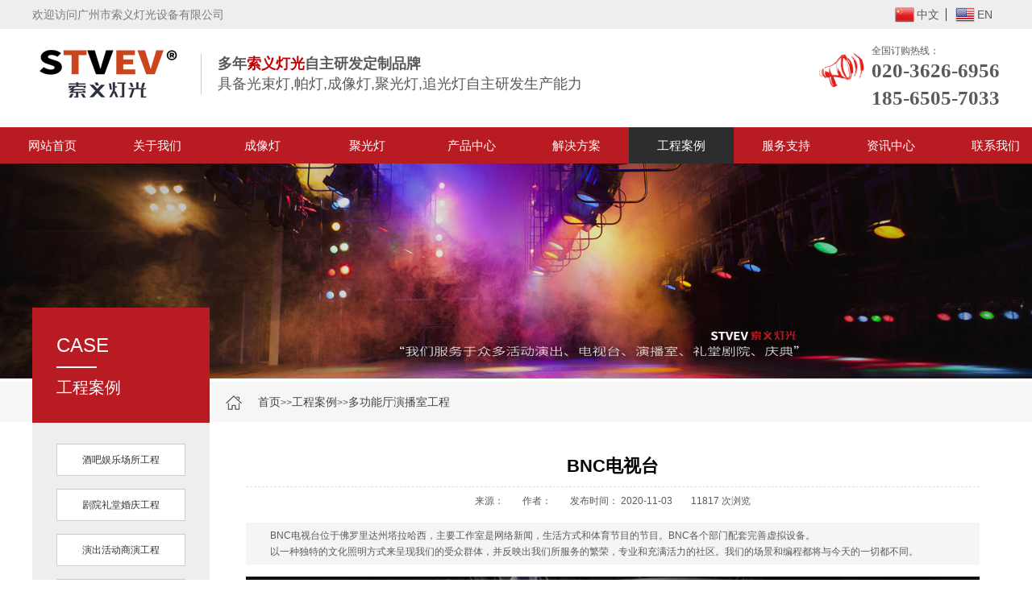

--- FILE ---
content_type: text/html; charset=utf-8
request_url: http://www.suoyilight.com/Studio/479.html
body_size: 4740
content:
<!DOCTYPE html>
<html lang="zh-CN">
<head>
    <meta charset="UTF-8">
    <meta name="renderer" content="webkit|ie-comp|ie-stand">
    <meta http-equiv="X-UA-Compatible" content="IE=Edge">
    <meta name="viewport" content="width=device-width, initial-scale=1, maximum-scale=1, minimum-scale=1, user-scalable=no">
    <title>BNC电视台-广州市索义灯光设备有限公司</title>
    <meta name="keywords" content="成像灯,聚光灯,平板灯,演播室灯光,演出灯光设备">
    <meta name="description" content=" STVEV索义灯光专业从事研发生产成像灯,聚光灯,平板灯,演播室灯光,演出灯光设备。成像灯,聚光灯,平板灯,演播室灯光,演出灯光设备广泛使用于,演播室,会议室灯,录播教室,演出活动,电视台,会议厅,城市亮化工程.">
    <script type="text/javascript" src="/template/default/index/js/jquery-1.12.4.min.js"></script>
    <link rel="stylesheet" href="/template/default/index/css/yunu.css">
    <link rel="stylesheet" href="/template/default/index/css/font-awesome.min.css">
    <script type="text/javascript" src="/template/default/index/js/yunu.js"></script>
    <script type="text/javascript" src="/template/default/index/js/Superslide.js"></script>
</head>
<body> 
        <script type="text/javascript">
        $('.closed').click(function(){
            $('.iet').hide();
        })
    </script>
    <div class="header">
        <div class="toptext">
            <div class="center clearfix">
                <p>欢迎访问广州市索义灯光设备有限公司</p>
                <span>
                    <a href="http://www.suoyilight.com/"><img src="/template/default/index/img/china.png" alt="索义灯光中文站"><i>中文</i></a>
                    <a href="http://en.suoyilight.com/"><img src="/template/default/index/img/english.png" alt="索义灯光英文站"><i>EN</i></a>
                </span>
            </div>
        </div>
        <div class="center">
            <div class="head_top clearfix">
                <div class="logo fl">
                    <a href="http://www.suoyilight.com/"><img src="/uploads/image/20180814/72a247c77b5561fde3973f00ca45545f.png"alt="索义灯光"></a>
                    <p>
                        <span>多年<i>索义灯光</i>自主研发定制品牌</span><br/>
<small>具备光束灯,帕灯,成像灯,聚光灯,追光灯自主研发生产能力</small>                    </p>
                </div>
                <div class="fr">
                    <img src="/template/default/index/img/yw4.gif" alt="索义订购热线">
                    <p>全国订购热线：<br/><span>020-3626-6956</span><span> 185-6505-7033</span></p>
                    
                </div>
            </div>
        </div>
        <div class="nav" id="nav">
            <div class="centbr">
                <ul id="pc_nav">
                    <li><a class="" href="http://www.suoyilight.com/">网站首页</a></li>
                                            <li><a href="http://www.suoyilight.com/index.php?s=index/category/index&id=88" rel="nofollow">关于我们</a></li>
                                            <li><a href="http://www.suoyilight.com/index.php?s=index/category/index&id=128" >成像灯</a></li>
                                            <li><a href="http://www.suoyilight.com/index.php?s=index/category/index&id=129" >聚光灯</a></li>
                                            <li><a href="http://www.suoyilight.com/index.php?s=index/category/index&id=82" >产品中心</a></li>
                                            <li><a href="http://www.suoyilight.com/index.php?s=index/category/index&id=83" >解决方案</a></li>
                                            <li><a href="http://www.suoyilight.com/index.php?s=index/category/index&id=84" >工程案例</a></li>
                                            <li><a href="http://www.suoyilight.com/index.php?s=index/category/index&id=85" >服务支持</a></li>
                                            <li><a href="http://www.suoyilight.com/index.php?s=index/category/index&id=86" >资讯中心</a></li>
                                            <li><a href="http://www.suoyilight.com/index.php?s=index/category/index&id=87" rel="nofollow">联系我们</a></li>
                                    </ul>
            </div>
        </div>
        <script type="text/javascript">
            $("#pc_nav a").each(function(){
                if ($(this)[0].href == String(window.location) && $(this).attr('href')!="") {
                    $(this).addClass("active"); 
                }
            });
        </script>
        <script type="text/javascript">
            $(document).ready(function() {
                var navOffset=$("#nav").offset().top;
                $(window).scroll(function(){
                    var scrollPos=$(window).scrollTop();
                    if(scrollPos >=navOffset){
                        $("#nav").addClass("fixed");
                        $("#navi").addClass("full");
                    }else{
                        $("#nav").removeClass("fixed");
                        $("#navi").removeClass("full");
                    }
                });
     
            });
        </script>
    </div>
	<script>
    var _hmt = _hmt || [];
   (function() {
    var hm = document.createElement("script");
    hm.src = "https://hm.baidu.com/hm.js?0e36af5e5d41865b6776f0a9f76ee720";
    var s = document.getElementsByTagName("script")[0]; 
    s.parentNode.insertBefore(hm, s);
    })();
    </script>
    
<script src="//code.tidio.co/vqd0hlry0zsslwgrvo9tluiymktnxrlx.js" async></script>

    <div class="m_header">
        <div class="m_head_content">
            <div class="m_head_logo">
                <a href="http://www.suoyilight.com/"><img src="/uploads/image/20180817/d2105d8058b2ad3831cfd5b963a09349.png"alt="索义灯光"></a>
            </div>
            <div class="language">
                <span>
                    <a href="http://www.suoyilight.com/"><img src="/template/default/index/img/china.png" alt="索义灯光中文站"><i>中文</i></a>
                    <a href="http://eng.suoyilight.com/"><img src="/template/default/index/img/english.png" alt="索义灯光英文站"><i>EN</i></a>
                </span>
            </div>
            <div class="menu" id="menu"><i class="fa fa-list-ul"></i></div>
        </div>
        <div class="app_menu" id="app_menu">
            <ul>
                <li><a href="http://www.suoyilight.com/"><span>网站首页</span></a></li>
                                    <li><a href="http://www.suoyilight.com/index.php?s=index/category/index&id=88"><span>关于我们</span></a></li>
                                    <li><a href="http://www.suoyilight.com/index.php?s=index/category/index&id=128"><span>成像灯</span></a></li>
                                    <li><a href="http://www.suoyilight.com/index.php?s=index/category/index&id=129"><span>聚光灯</span></a></li>
                                    <li><a href="http://www.suoyilight.com/index.php?s=index/category/index&id=82"><span>产品中心</span></a></li>
                                    <li><a href="http://www.suoyilight.com/index.php?s=index/category/index&id=83"><span>解决方案</span></a></li>
                                    <li><a href="http://www.suoyilight.com/index.php?s=index/category/index&id=84"><span>工程案例</span></a></li>
                                    <li><a href="http://www.suoyilight.com/index.php?s=index/category/index&id=85"><span>服务支持</span></a></li>
                                    <li><a href="http://www.suoyilight.com/index.php?s=index/category/index&id=86"><span>资讯中心</span></a></li>
                                    <li><a href="http://www.suoyilight.com/index.php?s=index/category/index&id=87"><span>联系我们</span></a></li>
                            </ul>
            <script type="text/javascript">
                $("#menu").on('click', function (event) {
                    if($("#app_menu").css("display")=="none"){
                        $("#app_menu").slideDown(600);
                    }else{
                        $("#app_menu").slideUp(600);
                    }
                }); 
            </script>
        </div>
    </div>

    <div class="page_banner">
        <img src="/uploads/image/20180810/effa9c170c35c9cf9cdddf68.jpg" />    </div>
	<div class="container">
        <div class="curson">
            <div class="center">
                <p>
                    <a href="http://www.suoyilight.com/">首页</a>&gt;&gt;<a href="http://www.suoyilight.com/index.php?s=index/category/index&id=84">工程案例</a>&gt;&gt;<a href="http://www.suoyilight.com/index.php?s=index/category/index&id=125">多功能厅演播室工程</a>                </p>
                <span>多功能厅演播室工程</span>
            </div>
        </div>
        <div class="ma_pagemenu">
                            <a href="http://www.suoyilight.com/index.php?s=index/category/index&id=104">酒吧娱乐场所工程</a>
                            <a href="http://www.suoyilight.com/index.php?s=index/category/index&id=105">剧院礼堂婚庆工程</a>
                            <a href="http://www.suoyilight.com/index.php?s=index/category/index&id=106">演出活动商演工程</a>
                            <a href="http://www.suoyilight.com/index.php?s=index/category/index&id=125">多功能厅演播室工程</a>
                            <a href="http://www.suoyilight.com/index.php?s=index/category/index&id=112">文旅景观亮化工程</a>
                    </div>
        <div class="center">
            <div class="wrap clearfix">
                <div class="main_l fl">
                                            <h3>CASE</h3>
                        <i></i>
                        <span>工程案例</span>
                    
                    <ul class="page_menu">
                                                    <li><a href="http://www.suoyilight.com/index.php?s=index/category/index&id=104">酒吧娱乐场所工程</a></li>
                                                    <li><a href="http://www.suoyilight.com/index.php?s=index/category/index&id=105">剧院礼堂婚庆工程</a></li>
                                                    <li><a href="http://www.suoyilight.com/index.php?s=index/category/index&id=106">演出活动商演工程</a></li>
                                                    <li><a href="http://www.suoyilight.com/index.php?s=index/category/index&id=125">多功能厅演播室工程</a></li>
                                                    <li><a href="http://www.suoyilight.com/index.php?s=index/category/index&id=112">文旅景观亮化工程</a></li>
                                            </ul>
                </div>
                <div class="main_r fr">
                    <div class="page_content">
                        <div class="art_tit">
                            <h3>BNC电视台</h3>
                            <p>
                                <span>来源： </span>
                                <span>作者： </span>
                                <span>发布时间： 2020-11-03</span>
                                <span>11817 次浏览</span>
                            </p>
                        </div>
                        <div class="art_desc"><p style="text-indent: 2em;">BNC电视台位于佛罗里达州塔拉哈西，主要工作室是网络新闻，生活方式和体育节目的节目。BNC各个部门配套完善虚拟设备。</p><p style="text-indent: 2em;">以一种独特的文化照明方式来呈现我们的受众群体，并反映出我们所服务的繁荣，专业和充满活力的社区。我们的场景和编程都将与今天的一切都不同。</p></div>
                        <div class="content">
                           <img src="/uploads/image/20201103/1604390264132503.jpg" alt="BNC电视台">
                        </div>
                        <div class="content">
                            <p style="white-space: normal; text-indent: 2em;">BNC电视台位于佛罗里达州塔拉哈西，主要工作室是网络新闻，生活方式和体育节目的节目。BNC各个部门配套完善虚拟设备。</p><p style="white-space: normal; text-indent: 2em;">以一种独特的文化照明方式来呈现我们的受众群体，并反映出我们所服务的繁荣，专业和充满活力的社区。我们的场景和编程都将与今天的一切都不同。</p><p><img src="http://www.suoyilight.com/uploads/image/20201103/1604390264128428.jpg" title="1604390264128428.jpg" style="white-space: normal;"/></p>                        </div>						
                        <div class="show_pages">
                            <p>上一篇：  <a href='http://www.suoyilight.com/index.php?s=index/show/index&id=480'>KMBC电视台</a></p>
                            <p>下一篇：  <a href='http://www.suoyilight.com/index.php?s=index/show/index&id=233'>Christian 演播室</a></p>
                        </div>
						<div class="content-tj">
			                <div class="flink_tit"><p>相关推荐</p></div>
                               <ul class="clearfix">
                                  				
                                  <li><a href="http://www.suoyilight.com/index.php?s=index/show/index&id=497"><span>MORE+</span>WESH电视台</a></li>
                                  				
                                  <li><a href="http://www.suoyilight.com/index.php?s=index/show/index&id=496"><span>MORE+</span>WAGA新闻电视台</a></li>
                                  				
                                  <li><a href="http://www.suoyilight.com/index.php?s=index/show/index&id=495"><span>MORE+</span>KDKA新闻式电视台</a></li>
                                  				
                                  <li><a href="http://www.suoyilight.com/index.php?s=index/show/index&id=494"><span>MORE+</span>访谈节目演播厅</a></li>
                                  		
                                  </ul>
                       </div>
                    </div>
                </div>
            </div>
        </div>
    </div>
        <div class="footer">
        <div class="center">
            <div class="foot clearfix">
                <div class="foot_contact fl">
                    <h3>联系我们</h3>
                    <span><strong>020-3626-6956</strong>Sale Hotline</span>
<p>广东省广州市白云区均禾街道石马松园街22号</p>
<br/>
<br/>
<p>总机：020-3626-6956
      传真：020-3626-6956
</p>                        <a rel="nofollow" class="contacta" href="http://www.suoyilight.com/index.php?s=index/category/index&id=87">了解更多</a>
                    
                </div>
                <div class="foot_ewm fl">
                    <p>"精益求精，诚信为本"</p>
                    <div class="ewm_text">
                        <img src="/uploads/image/20180810/c2088b0d03825c6ea34b05d83d21395e.jpg" />                        <span>微信公众号</span>
                    </div>
                    <div class="ewm_text">
                        <img src="/uploads/image/20180810/e03d3b85807acd1bc4d80c13b842042b.jpg" />                        <span>微信号</span>
                    </div>
                </div>
                <div class="foot_nav fl">
                    <ul>
                        <h3>网站导航</h3>
						                            <li><a href="http://www.suoyilight.com/index.php?s=index/category/index&id=88" rel="nofollow">公司简介</a></li>
                                                    <li><a href="http://www.suoyilight.com/index.php?s=index/category/index&id=90" rel="nofollow">核心优势</a></li>
                                                    <li><a href="http://www.suoyilight.com/index.php?s=index/category/index&id=88" rel="nofollow">关于我们</a></li>
                                                    <li><a href="http://www.suoyilight.com/index.php?s=index/category/index&id=128" >成像灯</a></li>
                                                    <li><a href="http://www.suoyilight.com/index.php?s=index/category/index&id=129" >聚光灯</a></li>
                                                    <li><a href="http://www.suoyilight.com/index.php?s=index/category/index&id=82" >产品中心</a></li>
                                                    <li><a href="http://www.suoyilight.com/index.php?s=index/category/index&id=83" >解决方案</a></li>
                                                    <li><a href="http://www.suoyilight.com/index.php?s=index/category/index&id=84" >工程案例</a></li>
                                                    <li><a href="http://www.suoyilight.com/index.php?s=index/category/index&id=85" >服务支持</a></li>
                                                    <li><a href="http://www.suoyilight.com/index.php?s=index/category/index&id=86" >资讯中心</a></li>
                                                    <li><a href="http://www.suoyilight.com/index.php?s=index/category/index&id=87" rel="nofollow">联系我们</a></li>
                                                    <li><a href="http://www.suoyilight.com/index.php?s=index/category/index&id=126" rel="nofollow">更多分站</a></li>
                                            </ul>
                </div>
            </div>
        </div>
    </div>
    <div class="copyright">
        <div class="center">
            <p>​版权所有 © 索义灯光 保留一切权利。备案号：<a href="https://beian.miit.gov.cn/" target="_blank" rel="nofollow">粤ICP备17066472号</a></p>
        </div>
    </div>
    <script>
        $("#entb_top").click(function () {
                var speed=500;
        $('body,html').animate({ scrollTop: 0 }, speed);
                return false;
         });
        </script>
    <div class="m_menu_foot">
        <a href="http://www.suoyilight.com/">
            <img src="/template/default/index/img/mhome.png" alt="网站首页">
            <span>网站首页</span>
        </a>
                    <a href="http://www.suoyilight.com/index.php?s=index/category/index&id=82">
                <img src="/template/default/index/img/mproic.png" alt="产品中心">
                <span>产品中心</span>
            </a>
        
                    <a rel="nofollow" href="http://www.suoyilight.com/index.php?s=index/category/index&id=85">
                <img src="/template/default/index/img/mfuic.png" alt="服务支持">
                <span>服务支持</span>
            </a>
        
        <a rel="nofollow" href="tel:020-3626-6956">
            <img src="/template/default/index/img/tel02.png" alt="联系我们">
            <span>联系我们</span>
        </a>
    </div>

    <script type="text/javascript">
        $(function () {
            $('.imgauto img').imgAuto();
        })
    </script>
    <script type="text/javascript">

        var browser=navigator.appName 
        var b_version=navigator.appVersion 
        var version=b_version.split(";"); 
        var trim_Version=version[1].replace(/[ ]/g,""); 
        if(browser=="Microsoft Internet Explorer" && trim_Version=="MSIE6.0") { 
            $('.iet').show();
        }else if(browser=="Microsoft Internet Explorer" && trim_Version=="MSIE7.0") { 
            $('.iet').show();
        }else if(browser=="Microsoft Internet Explorer" && trim_Version=="MSIE8.0") { 
            $('.iet').show(); 
        }else if(browser=="Microsoft Internet Explorer" && trim_Version=="MSIE9.0") { 
            $('.iet').hide(); 
        } else {
            $('.iet').hide();
        }

    </script>
	<script type="text/javascript">
        $('.nav ul li a').removeClass('active');
        $('.nav ul li a').eq(6).addClass('active');
    </script>
</body>
</html>

--- FILE ---
content_type: text/css
request_url: http://www.suoyilight.com/template/default/index/css/yunu.css
body_size: 17919
content:
@charset "UTF-8";
/****************************** components ******************************/
.fl {
  float: left;
}
.fr {
  float: right;
}
.container {
  margin-right: auto;
  margin-left: auto;
}
.content img {
  max-width: 100%;
}
.block {
  display: block;
}
.cover {
  background-repeat: no-repeat;
  background-position: center;
  background-size: cover;
}
.contain {
  background-repeat: no-repeat;
  background-position: center;
  background-size: contain;
}
/* start-----相关产品-----start */
.list_2 {
	margin: 0 0 0 -20px;
	border-bottom: 1px dashed #eee;
}
.list_2 li {
	float: left;
	width: 16.6%;
}
.list_2 li a {
	display: block;
	margin: 0 0 20px 20px;
}
.list_2 li a:hover {b
order-color: #b81c22;
color: #b81c22;
}
.list_2 li img {
	display: inline-block;
	width: auto;
	height: auto;
	max-height: 100%;
	max-width: 100%;
	vertical-align: middle;
	display: block;
	margin: 0 auto;}
.list_2 li img:hover{
  -webkit-transform: scale(1.15, 1.15);
          transform: scale(1.15, 1.15);
  transition: .5s;
}
.list_2 li .m {
	height: 89px;
	line-height: 89px;
	padding-top: 15px;
	}
.list_2 li .text {
	padding: 5px 1px;
	}
.list_2 li h4 {
	margin: 0;
	font-size: 14px;
	line-height: 20px;
	height: 37px;
	overflow: hidden;
	font-weight: normal;
	text-align: center;}
.yunu_link {
	padding: 10px 0;
	}
.yunu_link h4 {
	border-top: 1px dashed #ddd;
	margin: 0;
	font-size: 18px;
	color: #c40000;
	padding-bottom: 15px;
	padding-top: 7px;
	}
.yunu_link h4:hover {
	color: #c40000;
	}
.yunu_link h4 small {
	text-transform: uppercase;
	font-size: 13px;
	font-weight: normal;
	color: #999;}
.yunu_link ul {
	margin-left: -20px;
	}
.yunu_link li {
	float: left;
	margin-left: 20px;
	margin-top: 20px;}
/* loadmore-----列表分页-----loadmore */
@-webkit-keyframes ball-fall {
  0% {
    opacity: 0;
    -webkit-transform: translateY(-145%);
            transform: translateY(-145%);
  }
  10% {
    opacity: .5;
  }
  20% {
    opacity: 1;
    -webkit-transform: translateY(0);
            transform: translateY(0);
  }
  80% {
    opacity: 1;
    -webkit-transform: translateY(0);
            transform: translateY(0);
  }
  90% {
    opacity: .5;
  }
  100% {
    opacity: 0;
    -webkit-transform: translateY(145%);
            transform: translateY(145%);
  }
}
@keyframes ball-fall {
  0% {
    opacity: 0;
    -webkit-transform: translateY(-145%);
            transform: translateY(-145%);
  }
  10% {
    opacity: .5;
  }
  20% {
    opacity: 1;
    -webkit-transform: translateY(0);
            transform: translateY(0);
  }
  80% {
    opacity: 1;
    -webkit-transform: translateY(0);
            transform: translateY(0);
  }
  90% {
    opacity: .5;
  }
  100% {
    opacity: 0;
    -webkit-transform: translateY(145%);
            transform: translateY(145%);
  }
}
.load_more {
  position: relative;
  width: 90%;
  margin: 0 auto;
  transition: all .3s;
}
.load_more .la-ball-fall {
  position: absolute;
  left: 50%;
  top: 50%;
  margin-left: -36px;
  margin-top: -9px;
  opacity: 0;
  visibility: hidden;
  cursor: not-allowed;
}
.load_more .la-ball-fall.la-sm {
  margin-left: -18px;
  margin-top: -4px;
}
.load_more .la-ball-fall.la-2x {
  margin-left: -72px;
  margin-top: -18px;
}
.load_more .la-ball-fall.la-3x {
  margin-left: -108px;
  margin-top: -27px;
}
.load_more .load_more_btn {
  border: 0;
  color: #fff;
  text-align: center;
  width: 100%;
  line-height: 2em;
  border-radius: 2em;
  background-color: #00a2e9;
  transition: background-color 0.2s;
  outline: none;
}
.load_more .load_more_btn:hover {
  background-color: #1dbaff;
}
.load_more .load_more_btn[disabled] {
  color: transparent;
  opacity: .6;
  cursor: not-allowed;
}
.load_more .load_more_btn[disabled] ~ .la-ball-fall {
  opacity: 1;
  visibility: visible;
  transition-delay: 0s;
}
.la-ball-fall {
  display: block;
  font-size: 0;
  color: #fff;
}
.la-ball-fall, .la-ball-fall > div {
  position: relative;
  box-sizing: border-box;
}
.la-ball-fall.la-dark {
  color: #333;
}
.la-ball-fall > div {
  display: inline-block;
  float: none;
  background-color: currentColor;
  border: 0 solid currentColor;
  width: 10px;
  height: 10px;
  margin: 4px;
  border-radius: 100%;
  opacity: 0;
  -webkit-animation: ball-fall 1s ease-in-out infinite;
          animation: ball-fall 1s ease-in-out infinite;
}
.la-ball-fall > div:nth-child(1) {
  -webkit-animation-delay: -300ms;
          animation-delay: -300ms;
}
.la-ball-fall > div:nth-child(2) {
  -webkit-animation-delay: -200ms;
          animation-delay: -200ms;
}
.la-ball-fall > div:nth-child(3) {
  -webkit-animation-delay: -100ms;
          animation-delay: -100ms;
}
.la-ball-fall > div:nth-child(4) {
  -webkit-animation-delay: 0ms;
          animation-delay: 0ms;
}
.la-ball-fall.la-sm > div {
  width: 5px;
  height: 5px;
  margin: 2px;
}
.la-ball-fall.la-2x > div {
  width: 20px;
  height: 20px;
  margin: 8px;
}
.la-ball-fall.la-3x > div {
  width: 30px;
  height: 30px;
  margin: 12px;
}
/* loadmore-----列表分页-----loadmore */
/*! normalize.css v6.0.0 | MIT License | github.com/necolas/normalize.css */
/* Document
   ========================================================================== */
/**
 * 1. Correct the line height in all browsers.
 * 2. Prevent adjustments of font size after orientation changes in
 *    IE on Windows Phone and in iOS.
 */
html {
  line-height: 1.15;
  /* 1 */
  -ms-text-size-adjust: 100%;
  /* 2 */
  -webkit-text-size-adjust: 100%;
  /* 2 */
}
/* Sections
   ========================================================================== */
/**
 * Add the correct display in IE 9-.
 */
article,
aside,
footer,
header,
nav,
section {
  display: block;
}
/**
 * Correct the font size and margin on `h1` elements within `section` and
 * `article` contexts in Chrome, Firefox, and Safari.
 */
h1 {
  font-size: 2em;
  margin: 0.67em 0;
}
/* Grouping content
   ========================================================================== */
/**
 * Add the correct display in IE 9-.
 * 1. Add the correct display in IE.
 */
figcaption,
figure,
main {
  /* 1 */
  display: block;
}
/**
 * Add the correct margin in IE 8.
 */
figure {
  margin: 1em 40px;
}
/**
 * 1. Add the correct box sizing in Firefox.
 * 2. Show the overflow in Edge and IE.
 */
hr {
  box-sizing: content-box;
  /* 1 */
  height: 0;
  /* 1 */
  overflow: visible;
  /* 2 */
}
/**
 * 1. Correct the inheritance and scaling of font size in all browsers.
 * 2. Correct the odd `em` font sizing in all browsers.
 */
pre {
  font-family: monospace, monospace;
  /* 1 */
  font-size: 1em;
  /* 2 */
}
/* Text-level semantics
   ========================================================================== */
/**
 * 1. Remove the gray background on active links in IE 10.
 * 2. Remove gaps in links underline in iOS 8+ and Safari 8+.
 */
a {
  background-color: transparent;
  /* 1 */
  -webkit-text-decoration-skip: objects;
  /* 2 */
}
/**
 * 1. Remove the bottom border in Chrome 57- and Firefox 39-.
 * 2. Add the correct text decoration in Chrome, Edge, IE, Opera, and Safari.
 */
abbr[title] {
  border-bottom: none;
  /* 1 */
  text-decoration: underline;
  /* 2 */
  text-decoration: underline dotted;
  /* 2 */
}
/**
 * Prevent the duplicate application of `bolder` by the next rule in Safari 6.
 */
b,
strong {
  font-weight: inherit;
}
/**
 * Add the correct font weight in Chrome, Edge, and Safari.
 */
b,
strong {
  font-weight: bolder;
}
/**
 * 1. Correct the inheritance and scaling of font size in all browsers.
 * 2. Correct the odd `em` font sizing in all browsers.
 */
code,
kbd,
samp {
  font-family: monospace, monospace;
  /* 1 */
  font-size: 1em;
  /* 2 */
}
/**
 * Add the correct font style in Android 4.3-.
 */
dfn {
  font-style: italic;
}
/**
 * Add the correct background and color in IE 9-.
 */
mark {
  background-color: #ff0;
  color: #000;
}
/**
 * Add the correct font size in all browsers.
 */
small {
  font-size: 80%;
}
/**
 * Prevent `sub` and `sup` elements from affecting the line height in
 * all browsers.
 */
sub,
sup {
  font-size: 75%;
  line-height: 0;
  position: relative;
  vertical-align: baseline;
}
sub {
  bottom: -0.25em;
}
sup {
  top: -0.5em;
}
/* Embedded content
   ========================================================================== */
/**
 * Add the correct display in IE 9-.
 */
audio,
video {
  display: inline-block;
}
/**
 * Add the correct display in iOS 4-7.
 */
audio:not([controls]) {
  display: none;
  height: 0;
}
/**
 * Remove the border on images inside links in IE 10-.
 */
img {
  border-style: none;
}
/**
 * Hide the overflow in IE.
 */
svg:not(:root) {
  overflow: hidden;
}
/* Forms
   ========================================================================== */
/**
 * Remove the margin in Firefox and Safari.
 */
button,
input,
optgroup,
select,
textarea {
  margin: 0;
}
/**
 * Show the overflow in IE.
 * 1. Show the overflow in Edge.
 */
button,
input {
  /* 1 */
  overflow: visible;
}
/**
 * Remove the inheritance of text transform in Edge, Firefox, and IE.
 * 1. Remove the inheritance of text transform in Firefox.
 */
button,
select {
  /* 1 */
  text-transform: none;
}
/**
 * 1. Prevent a WebKit bug where (2) destroys native `audio` and `video`
 *    controls in Android 4.
 * 2. Correct the inability to style clickable types in iOS and Safari.
 */
button,
html [type="button"],
[type="reset"],
[type="submit"] {
  -webkit-appearance: button;
  /* 2 */
}
/**
 * Remove the inner border and padding in Firefox.
 */
button::-moz-focus-inner,
[type="button"]::-moz-focus-inner,
[type="reset"]::-moz-focus-inner,
[type="submit"]::-moz-focus-inner {
  border-style: none;
  padding: 0;
}
/**
 * Restore the focus styles unset by the previous rule.
 */
button:-moz-focusring,
[type="button"]:-moz-focusring,
[type="reset"]:-moz-focusring,
[type="submit"]:-moz-focusring {
  outline: 1px dotted ButtonText;
}
/**
 * 1. Correct the text wrapping in Edge and IE.
 * 2. Correct the color inheritance from `fieldset` elements in IE.
 * 3. Remove the padding so developers are not caught out when they zero out
 *    `fieldset` elements in all browsers.
 */
legend {
  box-sizing: border-box;
  /* 1 */
  color: inherit;
  /* 2 */
  display: table;
  /* 1 */
  max-width: 100%;
  /* 1 */
  padding: 0;
  /* 3 */
  white-space: normal;
  /* 1 */
}
/**
 * 1. Add the correct display in IE 9-.
 * 2. Add the correct vertical alignment in Chrome, Firefox, and Opera.
 */
progress {
  display: inline-block;
  /* 1 */
  vertical-align: baseline;
  /* 2 */
}
/**
 * Remove the default vertical scrollbar in IE.
 */
textarea {
  overflow: auto;
}
/**
 * 1. Add the correct box sizing in IE 10-.
 * 2. Remove the padding in IE 10-.
 */
[type="checkbox"],
[type="radio"] {
  box-sizing: border-box;
  /* 1 */
  padding: 0;
  /* 2 */
}
/**
 * Correct the cursor style of increment and decrement buttons in Chrome.
 */
[type="number"]::-webkit-inner-spin-button,
[type="number"]::-webkit-outer-spin-button {
  height: auto;
}
/**
 * 1. Correct the odd appearance in Chrome and Safari.
 * 2. Correct the outline style in Safari.
 */
[type="search"] {
  -webkit-appearance: textfield;
  /* 1 */
  outline-offset: -2px;
  /* 2 */
}
/**
 * Remove the inner padding and cancel buttons in Chrome and Safari on macOS.
 */
[type="search"]::-webkit-search-cancel-button,
[type="search"]::-webkit-search-decoration {
  -webkit-appearance: none;
}
/**
 * 1. Correct the inability to style clickable types in iOS and Safari.
 * 2. Change font properties to `inherit` in Safari.
 */
::-webkit-file-upload-button {
  -webkit-appearance: button;
  /* 1 */
  font: inherit;
  /* 2 */
}
/* Interactive
   ========================================================================== */
/*
 * Add the correct display in IE 9-.
 * 1. Add the correct display in Edge, IE, and Firefox.
 */
details,
menu {
  display: block;
}
/*
 * Add the correct display in all browsers.
 */
summary {
  display: list-item;
}
/* Scripting
   ========================================================================== */
/**
 * Add the correct display in IE 9-.
 */
canvas {
  display: inline-block;
}
/**
 * Add the correct display in IE.
 */
template {
  display: none;
}
/* Hidden
   ========================================================================== */
/**
 * Add the correct display in IE 10-.
 */
[hidden] {
  display: none;
}
* {
  box-sizing: border-box;
}
*:before,
*:after {
  box-sizing: border-box;
}
body,
button,
input,
select,
textarea {
  font: 14px/1.5 "\5FAE\8F6F\96C5\9ED1", "arial";
  color: #333;
  font-size: 14px;
}
blockquote,
body,
button,
dd,
dl,
dt,
fieldset,
form,
h1,
h2,
h3,
h4,
h5,
h6,
hr,
input,
legend,
li,
ol,
p,
pre,
td,
textarea,
th,
ul {
  margin: 0;
  padding: 0;
}
address,
cite,
dfn,
em,
var {
  font-style: normal;
}
sup {
  vertical-align: text-top;
}
sub {
  vertical-align: text-bottom;
}
legend {
  color: #000;
}
fieldset,
img {
  border: 0;
}
table {
  border-collapse: collapse;
  border-spacing: 0;
}
ul,
ol {
  list-style: none;
}
a,
button,
input[type="submit"],
input[type="button"],
input[type="reset"],
input[type="file"] {
  cursor: pointer;
}
a {
  color: inherit;
  color: expression(this.parentNode.currentStyle.color);
  text-decoration: none;
}
a:focus, a:active, a:hover {
  outline: 0;
}
h1 {
  font-size: 36px;
}
h2 {
  font-size: 32px;
}
h3 {
  font-size: 28px;
}
h4 {
  font-size: 24px;
}
h5 {
  font-size: 20px;
}
h6 {
  font-size: 16px;
}
small {
  font-size: 12px;
}
h1,
h2,
h3,
h4,
h5,
h6 {
  font-weight: normal;
}
.col-xs-1,
.col-sm-1,
.col-md-1,
.col-lg-1,
.col-xs-2,
.col-sm-2,
.col-md-2,
.col-lg-2,
.col-xs-3,
.col-sm-3,
.col-md-3,
.col-lg-3,
.col-xs-4,
.col-sm-4,
.col-md-4,
.col-lg-4,
.col-xs-5,
.col-sm-5,
.col-md-5,
.col-lg-5,
.col-xs-6,
.col-sm-6,
.col-md-6,
.col-lg-6,
.col-xs-7,
.col-sm-7,
.col-md-7,
.col-lg-7,
.col-xs-8,
.col-sm-8,
.col-md-8,
.col-lg-8,
.col-xs-9,
.col-sm-9,
.col-md-9,
.col-lg-9,
.col-xs-10,
.col-sm-10,
.col-md-10,
.col-lg-10,
.col-xs-11,
.col-sm-11,
.col-md-11,
.col-lg-11,
.col-xs-12,
.col-sm-12,
.col-md-12,
.col-lg-12 {
  position: relative;
  min-height: 1px;
}
.col-xs-1,
.col-xs-2,
.col-xs-3,
.col-xs-4,
.col-xs-5,
.col-xs-6,
.col-xs-7,
.col-xs-8,
.col-xs-9,
.col-xs-10,
.col-xs-11,
.col-xs-12 {
  float: left;
}
.col-xs-12 {
  width: 100%;
}
.col-xs-11 {
  width: 91.66666667%;
}
.col-xs-10 {
  width: 83.33333333%;
}
.col-xs-9 {
  width: 75%;
}
.col-xs-8 {
  width: 66.66666667%;
}
.col-xs-7 {
  width: 58.33333333%;
}
.col-xs-6 {
  width: 50%;
}
.col-xs-5 {
  width: 41.66666667%;
}
.col-xs-4 {
  width: 33.33333333%;
}
.col-xs-3 {
  width: 25%;
}
.col-xs-2 {
  width: 16.66666667%;
}
.col-xs-1 {
  width: 8.33333333%;
}
.col-xs-pull-12 {
  right: 100%;
}
.col-xs-pull-11 {
  right: 91.66666667%;
}
.col-xs-pull-10 {
  right: 83.33333333%;
}
.col-xs-pull-9 {
  right: 75%;
}
.col-xs-pull-8 {
  right: 66.66666667%;
}
.col-xs-pull-7 {
  right: 58.33333333%;
}
.col-xs-pull-6 {
  right: 50%;
}
.col-xs-pull-5 {
  right: 41.66666667%;
}
.col-xs-pull-4 {
  right: 33.33333333%;
}
.col-xs-pull-3 {
  right: 25%;
}
.col-xs-pull-2 {
  right: 16.66666667%;
}
.col-xs-pull-1 {
  right: 8.33333333%;
}
.col-xs-pull-0 {
  right: auto;
}
.col-xs-push-12 {
  left: 100%;
}
.col-xs-push-11 {
  left: 91.66666667%;
}
.col-xs-push-10 {
  left: 83.33333333%;
}
.col-xs-push-9 {
  left: 75%;
}
.col-xs-push-8 {
  left: 66.66666667%;
}
.col-xs-push-7 {
  left: 58.33333333%;
}
.col-xs-push-6 {
  left: 50%;
}
.col-xs-push-5 {
  left: 41.66666667%;
}
.col-xs-push-4 {
  left: 33.33333333%;
}
.col-xs-push-3 {
  left: 25%;
}
.col-xs-push-2 {
  left: 16.66666667%;
}
.col-xs-push-1 {
  left: 8.33333333%;
}
.col-xs-push-0 {
  left: auto;
}
.col-xs-offset-12 {
  margin-left: 100%;
}
.col-xs-offset-11 {
  margin-left: 91.66666667%;
}
.col-xs-offset-10 {
  margin-left: 83.33333333%;
}
.col-xs-offset-9 {
  margin-left: 75%;
}
.col-xs-offset-8 {
  margin-left: 66.66666667%;
}
.col-xs-offset-7 {
  margin-left: 58.33333333%;
}
.col-xs-offset-6 {
  margin-left: 50%;
}
.col-xs-offset-5 {
  margin-left: 41.66666667%;
}
.col-xs-offset-4 {
  margin-left: 33.33333333%;
}
.col-xs-offset-3 {
  margin-left: 25%;
}
.col-xs-offset-2 {
  margin-left: 16.66666667%;
}
.col-xs-offset-1 {
  margin-left: 8.33333333%;
}
.col-xs-offset-0 {
  margin-left: 0;
}
@media screen and (min-width: 768px) {
  .col-sm-1,
  .col-sm-2,
  .col-sm-3,
  .col-sm-4,
  .col-sm-5,
  .col-sm-6,
  .col-sm-7,
  .col-sm-8,
  .col-sm-9,
  .col-sm-10,
  .col-sm-11,
  .col-sm-12 {
    float: left;
  }
  .col-sm-12 {
    width: 100%;
  }
  .col-sm-11 {
    width: 91.66666667%;
  }
  .col-sm-10 {
    width: 83.33333333%;
  }
  .col-sm-9 {
    width: 75%;
  }
  .col-sm-8 {
    width: 66.66666667%;
  }
  .col-sm-7 {
    width: 58.33333333%;
  }
  .col-sm-6 {
    width: 50%;
  }
  .col-sm-5 {
    width: 41.66666667%;
  }
  .col-sm-4 {
    width: 33.33333333%;
  }
  .col-sm-3 {
    width: 25%;
  }
  .col-sm-2 {
    width: 16.66666667%;
  }
  .col-sm-1 {
    width: 8.33333333%;
  }
  .col-sm-pull-12 {
    right: 100%;
  }
  .col-sm-pull-11 {
    right: 91.66666667%;
  }
  .col-sm-pull-10 {
    right: 83.33333333%;
  }
  .col-sm-pull-9 {
    right: 75%;
  }
  .col-sm-pull-8 {
    right: 66.66666667%;
  }
  .col-sm-pull-7 {
    right: 58.33333333%;
  }
  .col-sm-pull-6 {
    right: 50%;
  }
  .col-sm-pull-5 {
    right: 41.66666667%;
  }
  .col-sm-pull-4 {
    right: 33.33333333%;
  }
  .col-sm-pull-3 {
    right: 25%;
  }
  .col-sm-pull-2 {
    right: 16.66666667%;
  }
  .col-sm-pull-1 {
    right: 8.33333333%;
  }
  .col-sm-pull-0 {
    right: auto;
  }
  .col-sm-push-12 {
    left: 100%;
  }
  .col-sm-push-11 {
    left: 91.66666667%;
  }
  .col-sm-push-10 {
    left: 83.33333333%;
  }
  .col-sm-push-9 {
    left: 75%;
  }
  .col-sm-push-8 {
    left: 66.66666667%;
  }
  .col-sm-push-7 {
    left: 58.33333333%;
  }
  .col-sm-push-6 {
    left: 50%;
  }
  .col-sm-push-5 {
    left: 41.66666667%;
  }
  .col-sm-push-4 {
    left: 33.33333333%;
  }
  .col-sm-push-3 {
    left: 25%;
  }
  .col-sm-push-2 {
    left: 16.66666667%;
  }
  .col-sm-push-1 {
    left: 8.33333333%;
  }
  .col-sm-push-0 {
    left: auto;
  }
  .col-sm-offset-12 {
    margin-left: 100%;
  }
  .col-sm-offset-11 {
    margin-left: 91.66666667%;
  }
  .col-sm-offset-10 {
    margin-left: 83.33333333%;
  }
  .col-sm-offset-9 {
    margin-left: 75%;
  }
  .col-sm-offset-8 {
    margin-left: 66.66666667%;
  }
  .col-sm-offset-7 {
    margin-left: 58.33333333%;
  }
  .col-sm-offset-6 {
    margin-left: 50%;
  }
  .col-sm-offset-5 {
    margin-left: 41.66666667%;
  }
  .col-sm-offset-4 {
    margin-left: 33.33333333%;
  }
  .col-sm-offset-3 {
    margin-left: 25%;
  }
  .col-sm-offset-2 {
    margin-left: 16.66666667%;
  }
  .col-sm-offset-1 {
    margin-left: 8.33333333%;
  }
  .col-sm-offset-0 {
    margin-left: 0;
  }
}
@media screen and (min-width: 992px) {
  .col-md-1,
  .col-md-2,
  .col-md-3,
  .col-md-4,
  .col-md-5,
  .col-md-6,
  .col-md-7,
  .col-md-8,
  .col-md-9,
  .col-md-10,
  .col-md-11,
  .col-md-12 {
    float: left;
  }
  .col-md-12 {
    width: 100%;
  }
  .col-md-11 {
    width: 91.66666667%;
  }
  .col-md-10 {
    width: 83.33333333%;
  }
  .col-md-9 {
    width: 75%;
  }
  .col-md-8 {
    width: 66.66666667%;
  }
  .col-md-7 {
    width: 58.33333333%;
  }
  .col-md-6 {
    width: 50%;
  }
  .col-md-5 {
    width: 41.66666667%;
  }
  .col-md-4 {
    width: 33.33333333%;
  }
  .col-md-3 {
    width: 25%;
  }
  .col-md-2 {
    width: 16.66666667%;
  }
  .col-md-1 {
    width: 8.33333333%;
  }
  .col-md-pull-12 {
    right: 100%;
  }
  .col-md-pull-11 {
    right: 91.66666667%;
  }
  .col-md-pull-10 {
    right: 83.33333333%;
  }
  .col-md-pull-9 {
    right: 75%;
  }
  .col-md-pull-8 {
    right: 66.66666667%;
  }
  .col-md-pull-7 {
    right: 58.33333333%;
  }
  .col-md-pull-6 {
    right: 50%;
  }
  .col-md-pull-5 {
    right: 41.66666667%;
  }
  .col-md-pull-4 {
    right: 33.33333333%;
  }
  .col-md-pull-3 {
    right: 25%;
  }
  .col-md-pull-2 {
    right: 16.66666667%;
  }
  .col-md-pull-1 {
    right: 8.33333333%;
  }
  .col-md-pull-0 {
    right: auto;
  }
  .col-md-push-12 {
    left: 100%;
  }
  .col-md-push-11 {
    left: 91.66666667%;
  }
  .col-md-push-10 {
    left: 83.33333333%;
  }
  .col-md-push-9 {
    left: 75%;
  }
  .col-md-push-8 {
    left: 66.66666667%;
  }
  .col-md-push-7 {
    left: 58.33333333%;
  }
  .col-md-push-6 {
    left: 50%;
  }
  .col-md-push-5 {
    left: 41.66666667%;
  }
  .col-md-push-4 {
    left: 33.33333333%;
  }
  .col-md-push-3 {
    left: 25%;
  }
  .col-md-push-2 {
    left: 16.66666667%;
  }
  .col-md-push-1 {
    left: 8.33333333%;
  }
  .col-md-push-0 {
    left: auto;
  }
  .col-md-offset-12 {
    margin-left: 100%;
  }
  .col-md-offset-11 {
    margin-left: 91.66666667%;
  }
  .col-md-offset-10 {
    margin-left: 83.33333333%;
  }
  .col-md-offset-9 {
    margin-left: 75%;
  }
  .col-md-offset-8 {
    margin-left: 66.66666667%;
  }
  .col-md-offset-7 {
    margin-left: 58.33333333%;
  }
  .col-md-offset-6 {
    margin-left: 50%;
  }
  .col-md-offset-5 {
    margin-left: 41.66666667%;
  }
  .col-md-offset-4 {
    margin-left: 33.33333333%;
  }
  .col-md-offset-3 {
    margin-left: 25%;
  }
  .col-md-offset-2 {
    margin-left: 16.66666667%;
  }
  .col-md-offset-1 {
    margin-left: 8.33333333%;
  }
  .col-md-offset-0 {
    margin-left: 0;
  }
}
@media screen and (min-width: 1200px) {
  .col-lg-1,
  .col-lg-2,
  .col-lg-3,
  .col-lg-4,
  .col-lg-5,
  .col-lg-6,
  .col-lg-7,
  .col-lg-8,
  .col-lg-9,
  .col-lg-10,
  .col-lg-11,
  .col-lg-12 {
    float: left;
  }
  .col-lg-12 {
    width: 100%;
  }
  .col-lg-11 {
    width: 91.66666667%;
  }
  .col-lg-10 {
    width: 83.33333333%;
  }
  .col-lg-9 {
    width: 75%;
  }
  .col-lg-8 {
    width: 66.66666667%;
  }
  .col-lg-7 {
    width: 58.33333333%;
  }
  .col-lg-6 {
    width: 50%;
  }
  .col-lg-5 {
    width: 41.66666667%;
  }
  .col-lg-4 {
    width: 33.33333333%;
  }
  .col-lg-3 {
    width: 25%;
  }
  .col-lg-2 {
    width: 16.66666667%;
  }
  .col-lg-1 {
    width: 8.33333333%;
  }
  .col-lg-pull-12 {
    right: 100%;
  }
  .col-lg-pull-11 {
    right: 91.66666667%;
  }
  .col-lg-pull-10 {
    right: 83.33333333%;
  }
  .col-lg-pull-9 {
    right: 75%;
  }
  .col-lg-pull-8 {
    right: 66.66666667%;
  }
  .col-lg-pull-7 {
    right: 58.33333333%;
  }
  .col-lg-pull-6 {
    right: 50%;
  }
  .col-lg-pull-5 {
    right: 41.66666667%;
  }
  .col-lg-pull-4 {
    right: 33.33333333%;
  }
  .col-lg-pull-3 {
    right: 25%;
  }
  .col-lg-pull-2 {
    right: 16.66666667%;
  }
  .col-lg-pull-1 {
    right: 8.33333333%;
  }
  .col-lg-pull-0 {
    right: auto;
  }
  .col-lg-push-12 {
    left: 100%;
  }
  .col-lg-push-11 {
    left: 91.66666667%;
  }
  .col-lg-push-10 {
    left: 83.33333333%;
  }
  .col-lg-push-9 {
    left: 75%;
  }
  .col-lg-push-8 {
    left: 66.66666667%;
  }
  .col-lg-push-7 {
    left: 58.33333333%;
  }
  .col-lg-push-6 {
    left: 50%;
  }
  .col-lg-push-5 {
    left: 41.66666667%;
  }
  .col-lg-push-4 {
    left: 33.33333333%;
  }
  .col-lg-push-3 {
    left: 25%;
  }
  .col-lg-push-2 {
    left: 16.66666667%;
  }
  .col-lg-push-1 {
    left: 8.33333333%;
  }
  .col-lg-push-0 {
    left: auto;
  }
  .col-lg-offset-12 {
    margin-left: 100%;
  }
  .col-lg-offset-11 {
    margin-left: 91.66666667%;
  }
  .col-lg-offset-10 {
    margin-left: 83.33333333%;
  }
  .col-lg-offset-9 {
    margin-left: 75%;
  }
  .col-lg-offset-8 {
    margin-left: 66.66666667%;
  }
  .col-lg-offset-7 {
    margin-left: 58.33333333%;
  }
  .col-lg-offset-6 {
    margin-left: 50%;
  }
  .col-lg-offset-5 {
    margin-left: 41.66666667%;
  }
  .col-lg-offset-4 {
    margin-left: 33.33333333%;
  }
  .col-lg-offset-3 {
    margin-left: 25%;
  }
  .col-lg-offset-2 {
    margin-left: 16.66666667%;
  }
  .col-lg-offset-1 {
    margin-left: 8.33333333%;
  }
  .col-lg-offset-0 {
    margin-left: 0;
  }
}
/****************************** style ******************************/
body,
button,
input,
select,
textarea {
  font: 12px/1.4 "\5FAE\8F6F\96C5\9ED1", "arial";
  color: #5a5a5a;
  font-size: 12px;
}
.center {
  width: 1200px;
  margin: 0 auto;
}
.centbr {
  width: 1300px;
  margin: 0 auto;
}
#container1 {
    width: 1200px;
    margin: 50px auto;
    margin-top: 10px;
}
.clearfix {
    zoom: 1;
}
.m_text p {
    width: 1200px;
    line-height: 60px;
    display: block;
    margin-top: 20px;
}
.m_text .p1 {
    display: inline-block;
    float: left;
    margin-right: 15px;
    color: #ff552e;
    line-height: 30px;
    font-size: 14px;
    font-weight: bold;
}
.m_text a {
    display: inline-block;
    float: left;
    margin-right: 15px;
    color: #666;
    font-size: 14px;
    line-height: 30px;
}
.m_text a:hover {
    color: #ff552e;
}	
.m_text a:after {
    content: ".";
    display: block;
    height: 0;
    clear: both;
    overflow: hidden;
    visibility: hidden;
}
.m_text .p3 {
    color: #555;
    font-size: 16px;
    font-weight: 800;
}
.clearfix:after {
    content: ".";
    display: block;
    height: 0;
    clear: both;
    overflow: hidden;
    visibility: hidden;
}
#container {
    width: 1200px;
    margin: 0 auto;
    margin-top: 10px;
    border: 1px solid #f4f4f4;
}
.clearfix:after, .container:after, .row:after, .center:after, .fl_box:after, ul:after {
    content: " ";
    display: block;
    height: 0;
    clear: both;
    visibility: hidden;
}	
.item {
    line-height: 24px;
    overflow: hidden;
    border-bottom: 1px solid #f4f4f4;
    margin: 0;
}
.item:hover{
	background-color: #f5f5f5;
}
.item dt {
    float: left;
    font-family: arial;
    font-size: 14px;
    padding: 5px 10px;
    color: #333;
	margin: 0 12px;
}
.item dt:hover {
    color: #cb0004;
}
.item dd {
    margin: 0 0 0 70px;
    padding-left: 15px;
    border-left: 1px solid #f4f4f4;
    padding: 5px 10px;
}
.item dd a{
	display: block;
	white-space:nowrap;
	float:left;
	margin: 0 12px;
}
.item dd a:hover{
	text-decoration:none;
	color: #ff552e;
}
.flink{
    padding-bottom: 15px;
}
.flink_tit {
    width: 100%;
    border-bottom: 1px solid #eee;
}
.flink_tit p{
    display: block;
    font-size: 20px;
    line-height: 30.8px;
    color: #c40000;
    text-align: left;
    padding-bottom: 10px;
}
.flink_tit p small{
    text-transform: uppercase;
	font-size: 16px;
	font-weight: normal;
	color: #999;
}
.flink_list {
        width: 100%;
    margin-top: 10px;
}
.flink_list li {
	float: left;
    margin-right: 20px;
    width: 15%;
    text-overflow: ellipsis;
    white-space: nowrap;
    overflow: hidden;
    display: block;
}
.flink_list li a {
        font-size: 14px;
    line-height: 28px;
    color: #5a5a5a;
}
.flink_list li a:hover {
    color: #c40000;
}
.footer_link {
	padding: 0 5px;
	padding-bottom: 10px;
}
.footer_link li {
	display: inline-block;
	margin-top: 5px;
}
.footer_link ul {
	margin-left: -10px;
}
.footer_link li a {
	color: #313131;
    float: left;
    margin-left: 10px;
    margin-top: 10px;
    font-size: 13px;
    width: 289px;
    text-overflow: ellipsis;
    white-space: nowrap;
    overflow: hidden;
    display: block
}
.footer_link li a:hover {
	color:#c40000;
}	
.footett {
	padding-top: 7px;
	border-top: 1px dashed #ddd;
	margin-top: 10px;
	font-size: 13px;
}
.footett a {
	margin-right: 8px;	
	font-size: 13px;
}
.footett a:hover {
	color:#c40000;	
}
.header {
  width: 100%;
  background: #fff;
  position: relative;
  overflow: hidden;
}
.header .toptext {
  width: 100%;
  background: #eee;
  height: 36px;
}
.header .toptext p {
  color: #7b7b7b;
  font-size: 14px;
  line-height: 36px;
  width: 50%;
  display: inline-block;
  overflow: hidden; 
}
.header .toptext span {
  width: 49%;
  display: inline-block;
  text-align: right;
  height: 36px;
  overflow: hidden;
}
.header .toptext span a {
    height: 36px;
    display: inline-block;
}
.header .toptext span a img {  
    height: 24px;
    margin-top: 6px;
    float: left;
}
.header .toptext span a i {
    float: left;
    font-size: 14px;
    font-style: normal;
    line-height: 16px;
    margin-top: 10px;
    margin-left: 3px;
}
.header .toptext span a:first-child i {
  border-right: 1px solid #333;
      padding-right: 8px;
    margin-right: 8px;
}
.header .head_top {
  width: 100%;
  padding: 19px 0;
}
.header .head_top .fl img {
  height: 70px;
  float: left;
}
.header .head_top .fl p {
  float: left;
  margin-top: 12px;
  padding-left: 20px;
  margin-left: 18px;
  border-left: 1px solid #ccc;
}
.header .head_top .fl p span {
  font-size: 18px;
  line-height: 140%;
  color: #5a5a5a;
  display: block;
  font-weight: bold;
}
.header .head_top .fl p span i {
  font-style: normal;
  font-size: 18px;
  line-height: 140%;
  color: #c40000;
}
.header .head_top .fl p small {
  font-style: normal;
  font-size: 18px;
  line-height: 140%;
  color: #5a5a5a;
  display: block;
  width: 100%;
  float: left;
}
.header .head_top .fl span {
  float: left;
}
.header .head_top .fr img {
  float: left;
  width: 64px;
}
.header .head_top .fr p {
  font-size: 12px;
  color: #5a5a5a;
  line-height: 140%;
  display: block;
  float: left;
  padding-left: 5px;
}
.header .head_top .fr p span {
  font-size: 25px;
  color: #5a5a5a;
  font-family: Tahoma;
  line-height: 139%;
  display: block;
  font-weight: bold;
}
.nav {
  background: #b81c22;
  width: 100%;
  height: 45px;
}
.nav ul li {
  float: left;
  color: #fff;
  width: 10%;
  height: 45px;
}
.nav ul li a {
  width: 100%;
  height: 45px;
  background: #b81c22;
  text-align: center;
  line-height: 45px;
  font-size: 15px;
  color: #fff;
  display: block;
}
.nav ul li a:hover {
  background: #2d2d2d;
}
.nav ul li a.active {
  background: #2d2d2d;
}
.fixed {
  position: fixed;
  top: 0;
  width: 100%;
  left: 0;
  right: 0;
  z-index: 10000;
  float: none !important;
}
.banner .swiper-slide {background: no-repeat center / cover;height: 600px;}
.banner .swiper-slide img {display: block;width: 100%;height: auto;}
.banner .swiper-pagination {bottom: 30px;}
.banner .swiper-pagination-bullet {background-color: #eee;opacity: 1;border: solid 2px #FFFFFF;}
.banner .swiper-pagination-bullet-active {background-color: #c40000;}
.banner .swiper-button-prev {left: 8%;}
.banner .swiper-button-next {right: 8%;}
.m_header {
  width: 100%;
  overflow: hidden;
  display: none;
}
.m_header .m_head_content {
  height: .4rem;
  width: 100%;
  background: #c40000;
  position: fixed;
  top: 0;
  left: 0;
  z-index: 99;
}
.m_header .m_head_content .m_head_logo {
  height: .4rem;
  float: left;
  margin-left: .05rem;
}
.m_header .m_head_content .m_head_logo img {
  max-height: 100%;
  float: left;
  height: 50px;
  margin-top: 5px;
}
.m_header .m_head_content .m_head_logo p {
  float: left;
  margin-left: .05rem;
}
.m_header .m_head_content .m_head_logo p strong {
  font-size: .16rem;
  line-height: .4rem;
  display: block;
}
.m_header .m_head_content .menu {
  float: right;
  width: .4rem;
  height: .4rem;
  background: #c40000;
}
.m_header .m_head_content .menu i {
  color: #fff;
  font-size: 20px;
  text-align: center;
  line-height: .4rem;
  display: block;
}
.app_menu {
  width: 100%;
  background: rgba(0, 0, 0, .5);
  position: fixed;
  height: 30%;
  top: .4rem;
  display: none;
  z-index: 99;
}
.app_menu ul {
  background: rgba(0, 0, 0, .9);
}
.app_menu ul li a span {
  font-size: 14px;
  width: 100%;
  height: 32px;
  line-height: 32px;
  color: #fff;
  display: block;
  padding-left: .15rem;
  border-bottom: 1px solid #ccc;
}
.main {
  width: 100%;
  overflow: hidden;
}
.search {
  width: 100%;
  padding: 20px 0;
  border-bottom: 1px solid #ddd;
}
.search .text {
  height: 42px;
}
.search .text .fl p {
  float: left;
  font-size: 15px;
  color: #666;
  line-height: 42px;
}
.search .text .fl a {
  float: left;
  font-size: 15px;
  color: #666;
  line-height: 42px;
  margin-left: 20px;
}
.search .text .fl a:hover {
  color: #c40000;
  font-weight: bold;
}
.search .text .fl a:active {
  color: #c40000;
  font-weight: bold;
}
.search .text .fr {
  width: 300px;
  border: 1px solid #eee;
  height: 42px;
  padding: 3px;
}
.search .text .fr .btn1 {
  border: none;
  height: 36px;
  outline: 0;
  width: 230px;
  padding-left: 10px;
  float: left;
  font-size: 15px;
}
.search .text .fr .btn2 {
  border: none;
  outline: 0;
  height: 36px;
  width: 58px;
  background: #fff;
  color: #666;
  font-size: 15px;
}
.i_box1 {
  width: 100%;
  padding-top: 40px;
}
.i_box1_content .fl {
  width: 220px;
  background: #c40000;
  padding-bottom: 24px;
}
.i_box1_content .fl h3 {
  width: 100%;
  line-height: 60px;
  font-size: 18px;
  font-weight: bold;
  display: block;
  color: #fff;
  text-align: center;
}
.i_box1_content .fl .pro_menu {
  background: #f6f6f6;
  padding: 15px;
}
.i_box1_content .fl .pro_menu ul {
  width: 100%;
}
.i_box1_content .fl .pro_menu ul li {
  padding: 0 25px;
  padding-bottom: 8.5px;
  border-top: 1px solid #ddd;
}
.i_box1_content .fl .pro_menu ul li .yia {
  height: 40px;
}
.i_box1_content .fl .pro_menu ul li .yia a {
  line-height: 40px;
  display: block;
  text-align: left;
  font-size: 17px;
  color: #000;
  background: url(../img/ri.png) no-repeat right center;
}
.i_box1_content .fl .pro_menu ul li .yia a:hover {
  color: #c40000;
  font-weight: bold;
}
.i_box1_content .fl .pro_menu ul li .era a {
  display: block;
  line-height: 30px;
  font-size: 15px;
  color: #5a5a5a;
}
.i_box1_content .fl .pro_menu ul li .era a:hover {
  color: #c40000;
}
.i_box1_content .fl .pro_menu ul li:first-child {
  border-top: none;
}
.i_box1_content .fl input {
  width: 160px;
  height: 34px;
  display: block;
  margin: 0 auto;
  border-radius: 3px;
  outline: 0;
}
.i_box1_content .fl .btn1 {
  margin-top: 40px;
  border: none;
  border: 1px solid #fff;
  background: #c40000;
  font-size: 15px;
  color: #fff;
  text-align: center;
}
.i_box1_content .fl .btn1::-webkit-input-placeholder {
  color: #fff;
}
.i_box1_content .fl .btn1:focus {
  background: #666;
}
.i_box1_content .fl .btn2 {
  border: none;
  margin-top: 10px;
  background: #fff;
  color: #c40000;
}
.i_box1_content .fr {
  width: 950px;
  padding: 12px;
  padding-bottom: 0;
  border: 1px solid #ccc;
}
.i_box1_content .fr .list ul {
  width: 100%;
}
.i_box1_content .fr .list ul li {
  float: left;
  margin-right: 13px;
  margin-bottom: 20px;
  position: relative;
  width: 295px;
}
.i_box1_content .fr .list ul li .pic .imgauto {
  width: 305px;
  height: 233px;
}
.i_box1_content .fr .list ul li .pic .imgauto img {
  -webkit-transform: scale(1);
          transform: scale(1);
  transition: .5s;
}
.i_box1_content .fr .list ul li .pic span {
  font-size: 14px;
  color: #5a5a5a;
  font-weight: bold;
  display: block;
  text-align: center;
  width: 300px;
  margin-top: 10px;
  text-overflow: ellipsis;
  white-space: nowrap;
  overflow: hidden;
}
.i_box1_content .fr .list ul li .pic span:hover {
  color: #c40000;
}
.i_box1_content .fr .list ul li:hover .pic .imgauto img {
  -webkit-transform: scale(1.15, 1.15);
  transform: scale(1.15, 1.15);
  transition: .5s;
}
.i_box1_content .fr .list ul li:hover .text {
  display: block;
}
.box1_pro_tit {
  width: 100%;
  margin: 20px 0;
  display: none;
}
.box1_pro_tit ul {
  text-align: center;
}
.box1_pro_tit ul li {
  display: -moz-inline-stack;
  display: inline-block;
  vertical-align: middle;
  *vertical-align: auto;
  zoom: 1;
  *display: inline;
}
.box1_pro_tit ul li a {
  background: #3f4044;
  width: 180px;
  line-height: 42px;
  text-align: center;
  color: #fff;
  font-size: 14px;
  border-radius: 3px;
  margin: 0 5px;
  display: -moz-inline-stack;
  display: inline-block;
  vertical-align: middle;
  margin-bottom: 5px;
  *vertical-align: auto;
  zoom: 1;
  *display: inline;
}
.i_box2 {
  width: 100%;
  height: 320px;
  margin-top: 30px;
  background: url(../img/bann.jpg) no-repeat center;
}
.i_box2 .text {
  width: 480px;
  padding-top: 50px;
}
.i_box2 .text p {
  color: #fff;
  font-size: 16px;
  letter-spacing: 2px;
  margin-top: 10px;
}
.i_box2 .text strong {
  height: 50px;
  margin-top: 10px;
  border: 1px solid #fff;
  color: #fff;
  width: 480px;
  font-size: 26px;
  letter-spacing: 5px;
  font-weight: normal;
  display: block;
  text-align: center;
  line-height: 50px;
}
.i_box2 .text p span {
  font-size: 26px;
}
.i_box2 .text p a {
  width: 120px;
  height: 36px;
  border: 1px solid #fff;
  color: #fff;
  font-size: 14px;
  text-align: center;
  line-height: 36px;
  float: right;
}
.i_box2 .text p a:hover {
  background: #fff;
  color: #c40000;
}
.i_box3 {
  width: 100%;
  padding-top: 40px;
}
.i_box3_content {
  width: 100%;
}
.box3_pic {
  width: 100%;
}
.box3_pic img {
  display: block;
  margin: 0 auto;
}
.box3_tit p {
  font-size: 40px;
  color: #000;
  width: 100%;
  text-align: center;
}
.box3_tit p i {
  font-size: 64px;
  color: #c40000;
  font-weight: bold;
}
.box3_tit p span {
  font-size: 46px;
  color: #c40000;
  font-weight: bold;
}
.box3_tit small {
  text-align: center;
  display: block;
  font-size: 16px;
  margin-top: 10px;
  background: url(../img/xian.png) no-repeat center;
}
.box3_tit em {
  font-size: 16px;
  font-style: normal;
  line-height: 180%;
  display: block;
  text-align: center;
  color: #666;
  margin-top: 15px;
}
.box3_list {
  width: 100%;
  padding-bottom: 40px;
}
.box3_list .item {
  width: 100%;
  margin-top: 50px;
  float: left;
}
.box3_list .item .mpic {
  display: none;
}
.box3_list .item .pic {
  width: 55%;
}
.box3_list .item .pic img {
  max-width: 100%;
  display: block;
}
.box3_list .item .text {
  width: 40%;
}
.box3_list .item .text .text_tit {
  height: 112px;
  background: url(../img/ysbg1.png) no-repeat left center;
}
.box3_list .item .text .text_tit em {
  width: 60px;
  height: 60px;
  background: #c40000;
  border-radius: 50%;
  text-align: center;
  line-height: 60px;
  font-style: normal;
  font-size: 32px;
  display: block;
  color: #fff;
  float: left;
  margin-left: -30px;
  margin-top: 25px;
}
.box3_list .item .text .text_tit p {
  padding-top: 33px;
  padding-left: 60px;
}
.box3_list .item .text .text_tit p strong {
  font-size: 18px;
  color: #000;
  display: block;
}
.box3_list .item .text .text_tit p i {
  display: block;
  font-style: normal;
  font-size: 12px;
  color: #999;
}
.box3_list .item .text .text_text {
  margin-top: 30px;
}
.box3_list .item .text .text_text span {
  font-size: 14px;
  color: #666;
  line-height: 200%;
  padding-left: 30px;
  display: block;
  background: url(../img/dian.png) no-repeat left 9px;
  margin-bottom: 5px;
}
.box3_list .item .text .text_text p {
  margin-top: 30px;
  width: 320px;
  height: 40px;
  background: url(../img/phone.png) no-repeat 10px center #c40000;
  font-size: 14px;
  color: #fff;
  background-size: 10%;
  padding-left: 50px;
  line-height: 40px;
}
.box3_list .item .text .text_text p i {
  font-style: normal;
  font-size: 20px;
  line-height: 40px;
  font-weight: bold;
}
.box3_list .item2 {
  padding-left: 5%;
}
.mbox3pic {
  width: 100%;
  position: relative;
}
.mbox3pic .bd {
  width: 98%;
  margin: 0 1%;
}
.mbox3pic .bd ul li img {
  width: 100%;
  height: auto;
}
.mbox3pic .prev {
  left: 14px;
  width: 60px;
  position: absolute;
  height: 111px;
  top: 40%;
  background: url(../img/lunbo_17.png) no-repeat;
  background-size: 100%;
}
.mbox3pic .next {
  right: 14px;
  width: 60px;
  height: 111px;
  position: absolute;
  top: 40%;
  background: url(../img/lunbo_20.png) no-repeat;
  background-size: 100%;
}
.i_box4 {
  width: 100%;
  padding: 30px 0;
  margin-top: 20px;
  background: url(../img/box4bg.jpg) no-repeat center;
}
.i_box4_content {
  width: 100%;
}
.i_box4_content .pic {
  width: 100%;
  margin-top: 20px;
  height: 643px;
}
.i_box4_content .box4pic {
  width: 100%;
  position: relative;
}
.i_box4_content .box4pic .bd {
    width: 100%;
}
.i_box4_content .box4pic .bd ul li {
    width: 100%;
    display: block;
}
.i_box4_content .box4pic .bd ul li img {
  width: 85%;
  height: auto;
  display: block;
  margin: 0 auto;
}
.i_box4_content .box4pic .bd ul li span {
  position: absolute;
  bottom: 15px;
  font-size: 18px;
  font-weight: bold;
  text-align: center;
  color: #fff;
  width: 100%;
  left: 0;
}
.i_box4_content .box4pic .prev {
  left: 150px;
  width: 43px;
  position: absolute;
  height: 43px;
  top: 300px;
  background: url(../img/le2.png) no-repeat;
  background-size: 100%;
}
.i_box4_content .box4pic .next {
  right: 150px;
  width: 43px;
  height: 43px;
  position: absolute;
  top: 300px;
  background: url(../img/ri2.png) no-repeat;
  background-size: 100%;
}
.box4_tit p {
  font-size: 26px;
  color: #000;
  line-height: 180%;
  font-weight: bold;
  text-align: center;
}
.box4_tit p i {
  font-style: normal;
  color: #c40000;
}
.box4_tit span {
  font-size: 14px;
  color: #999;
  text-align: center;
  line-height: 24px;
  display: block;
}
.i_box6 {
  width: 100%;
  padding: 50px 0;
  margin-top: 50px;
  background: url(../img/box6bg.jpg) no-repeat center;
}
.i_box6 ul li {
  width: 16%;
  margin: 0 4%;
  float: left;
}
.i_box6 ul li span {
  font-size: 28px;
  color: #fff;
  text-align: center;
  display: block;
}
.i_box6 ul li span i {
  font-size: 40px;
  font-style: normal;
  color: #fff;
  font-style: normal;
}
.i_box6 ul li p {
  font-size: 14px;
  color: #fff;
  display: block;
  text-align: center;
  margin-top: 15px;
}
.i_box7 {
  width: 100%;
  margin-top: 50px;
}
.i_box7_content {
  width: 100%;
  margin-top: 40px;
}
.i_box7_content .fl {
  width: 220px;
  background: #eee;
  padding-bottom: 30px;
}
.i_box7_content .fl h3 {
  width: 100%;
  line-height: 80px;
  font-size: 20px;
  color: #fff;
  text-align: center;
  display: block;
  background: #c40000;
}
.i_box7_content .fl ul {
  width: 80%;
  margin: 0 10%;
}
.i_box7_content .fl ul li {
  width: 100%;
  height: 40px;
  display: block;
  background: #fff;
  margin-top: 16px;
  border: 1px solid #ccc;
}
.i_box7_content .fl ul li a {
  display: block;
  text-align: center;
  line-height: 40px;
  color: #333;
}
.i_box7_content .fl ul li:hover {
  background: #c40000;
}
.i_box7_content .fl ul li:hover a {
  color: #fff;
}
.i_box7_content .fr {
  width: 935px;
}
.i_box7_content .fr h3 {
  font-style: normal;
  color: #c40000;
  font-size: 26px;
  line-height: 180%;
  font-weight: bold;
  text-align: center;
  display: none;
}
.i_box7_content .fr ul {
  width: 105%;
}
.i_box7_content .fr ul li {
  float: left;
  margin-right: 22px;
  margin-bottom: 16px;
  position: relative;
  width: 296px;
}
.i_box7_content .fr ul li .imgauto {
  width: 296px;
  height: 185px;
}
.i_box7_content .fr ul li .imgauto img {
  -webkit-transform: scale(1);
          transform: scale(1);
  transition: .5s;
}
.i_box7_content .fr ul li .text {
  display: none;
  width: 100%;
  height: 185px;
  background: rgba(0, 0, 0, .7);
  position: absolute;
  top: 0;
  left: 0;
}
.i_box7_content .fr ul li .text a {
  display: block;
  text-align: center;
  font-size: 14px;
  color: #fff;
  line-height: 185px;
}
.i_box7_content .fr ul li:hover .text {
  display: block;
}
.i_box7_content .fr ul li:hover .imgauto img {
  -webkit-transform: scale(1.2, 1.2);
          transform: scale(1.2, 1.2);
  transition: .5s;
}
.box9tit {
  width: 100%;
  margin-bottom: 30px;
}
.box9tit h3 {
  font-size: 26px;
  color: #000;
  line-height: 180%;
  font-weight: bold;
  text-align: center;
}
.box9tit h3 i {
  font-style: normal;
  color: #c40000;
}
.i_box9 {
  padding: 30px 0;
}
.i_box9 .i_box9_content {
  width: 103%;
}
.i_box9 .i_box9_content .list {
  width: 380px;
  float: left;
  margin-right: 30px;
  border: 1px solid #ccc;
  border-top: 2px solid #c40000;
  height: 408px;
}
.i_box9 .i_box9_content .list .tit p {
  width: 100%;
  padding: 0 3%;
  height: 60px;
  border-bottom: 1px solid #ccc;
}
.i_box9 .i_box9_content .list .tit p span {
  font-size: 20px;
  color: #c40000;
  font-weight: bold;
  float: left;
  line-height: 60px;
}
.i_box9 .i_box9_content .list .tit p a {
  float: right;
  font-size: 14px;
  color: #666;
  line-height: 60px;
}
.i_box9 .i_box9_content .list .tit img {
  width: 90%;
  height: 140px;
  margin: 0 auto;
  display: block;
  margin-top: 15px;
}
.i_box9 .i_box9_content .list .text {
  width: 100%;
  padding: 0 5%;
  padding-bottom: 10px;
}
.i_box9 .i_box9_content .list .text ul li {
  border-bottom: 1px dotted #ccc;
  height: 32px;
  margin-top: 5px;
}
.i_box9 .i_box9_content .list .text ul li a {
  width: 70%;
  text-overflow: ellipsis;
  white-space: nowrap;
  overflow: hidden;
  float: left;
  padding-left: 20px;
  line-height: 32px;
  font-size: 14px;
  color: #5a5a5a;
  background: url(../img/hua.png) no-repeat left center;
}
.i_box9 .i_box9_content .list .text ul li a:hover {
  color: #c40000;
}
.i_box9 .i_box9_content .list .text ul li span {
  line-height: 32px;
  font-size: 13px;
  color: #999;
  float: right;
}
.i_box9 .i_box9_content .list .text2 {
  width: 100%;
  padding: 0 5%;
  padding-bottom: 5px;
}
.i_box9 .i_box9_content .list .text2 ul li {
  width: 100%;
  margin-top: 12px;
  padding-bottom: 6px;
  border-bottom: 1px dotted #ccc;
}
.i_box9 .i_box9_content .list .text2 ul li a {
  font-size: 14px;
  color: #999999;
  font-weight: bold;
  text-decoration: none;
  line-height: 140%;
  padding-left: 40px;
  background: url(../img/q.png) no-repeat left center;
  background-size: 20px 20px;
}
.i_box9 .i_box9_content .list .text2 ul li a:hover {
  color: #c40000;
}
.i_box9 .i_box9_content .list .text2 ul li p {
  margin-top: 5px;
  font-size: 12px;
  padding-top: 4px;
  color: #434343;
  font-weight: normal;
  text-decoration: none;
  padding-left: 40px;
  background: url(../img/a.png) no-repeat left center;
  background-size: 20px 20px;
}
.i_box9 .m_list {
  width: 100%;
  display: none;
}
.i_box9 .m_list .m_tit {
  width: 100%;
  text-align: center;
}
.i_box9 .m_list .m_tit a {
  width: 100px;
  line-height: 42px;
  text-align: center;
  color: #c40000;
  font-size: 14px;
  border-radius: 3px;
  margin: 0 5px;
  border: 1px solid #c40000;
  display: -moz-inline-stack;
  display: inline-block;
  vertical-align: middle;
  *vertical-align: auto;
  zoom: 1;
  *display: inline;
}
.i_box9 .m_list .m_text {
  width: 100%;
  padding: 0 1%;
  margin-top: 20px;
}
.i_box9 .m_list .m_text ul li {
  width: 100%;
  margin-bottom: 15px;
  padding-bottom: 15px;
  border-bottom: 1px dotted #ccc;
}
.i_box9 .m_list .m_text ul li a {
  font-size: 14px;
  color: #999999;
  font-weight: bold;
  text-decoration: none;
  line-height: 140%;
  display: block;
}
.i_box9 .m_list .m_text ul li span {
  display: block;
  font-size: 14px;
  color: #999;
  margin-top: 8px;
}
.i_box9 .m_list .m_text ul li p {
  margin-top: 8px;
  font-size: 14px;
  color: #434343;
  font-weight: normal;
  text-decoration: none;
  display: block;
}
.footer {
  width: 100%;
  background: #202020;
  padding: 21px 0;
  overflow: hidden;
}
.footer .foot_contact {
  float: left;
  width: 28%;
  padding-left: 15px;
}
.footer .foot_contact h3 {
  font-size: 16px;
  color: #fff;
  line-height: 140%;
}
.footer .foot_contact span {
  font-size: 12px;
  color: #999;
  margin-top: 20px;
  display: block;
  margin-bottom: 10px;
}
.footer .foot_contact span strong {
  font-size: 20px;
  color: #c40000;
  font-weight: bold;
}
.footer .foot_contact p {
  display: block;
  line-height: 24px;
  font-size: 12px;
  color: #fff;
  margin-top: 2px;
}
.footer .foot_contact .contacta {
    width: 86px;
    height: 28px;
    line-height: 26px;
    color: #666;
    border: 1px solid #666;
    display: block;
    text-align: center;
    font-size: 12px;
    border-radius: 5px;
    margin-top: 5px;
}
.footer .foot_contact p span {
  color: #d95351;
}
.footer .foot_ewm {
  float: left;
  padding-right: 20px;
  padding-top: 10px;
  border-left: 1px solid #999;
  margin-left: 40px;
  padding-left: 6.4%;
}
.footer .foot_ewm p {
  font-size: 16px;
  color: #fff;
  line-height: 140%;
  margin-bottom: 20px;
  text-align: center;
}
.footer .foot_ewm .ewm_text {
  float: left;
  margin-right: 20px;
}
.footer .foot_ewm .ewm_text img {
  width: 126px;
  border-radius: 5px;
}
.footer .foot_ewm .ewm_text span {
  display: block;
  text-align: center;
  font-size: 14px;
  color: #fff;
  margin-top: 8px;
}
.footer .foot_nav {
  float: left;
  padding-right: 20px;
  padding-top: 10px;
  border-left: 1px solid #999;
  margin-left: 40px;
  padding-left: 40px;
  width: 30%;
}
.footer .foot_nav ul {
  float: left;
  margin: 0 15px;
}
.footer .foot_nav ul h3 {
  font-size: 16px;
  color: #fff;
  line-height: 140%;
  margin-bottom: 20px;
  text-align: left;
}
.footer .foot_nav ul li {
  float: left;
  width: 33.33%;
}
.footer .foot_nav ul li a {
  font-size: 14x;
  color: #fff;
  line-height: 140%;
  margin-bottom: 20px;
  text-align: center;
  float: left;
}
.footer .foot_nav ul li a:hover {
  color: #c40000;
}
.copyright {
  background: #111;
  line-height: 50px;
  color: #fff;
  font-size: 14px;
  padding-left: 15px;
}
.page_banner {
  width: 100%;
  overflow: hidden;
}
.page_banner img {
  width: 100%;
  height: auto;
  position: relative;
  z-index: 8;
}
.curson {
  width: 100%;
  background: #F6F6F6;
  height: 50px;
  overflow: hidden;
}
.curson p {
  width: 100%;
  margin-left: 240px;
  padding-left: 40px;
  line-height: 50px;
  background: url(../img/home.png) no-repeat left center;
}
.curson p a {
  font-size: 14px;
  color: #434343;
}
.curson p a:hover {
  text-decoration: underline;
}
.curson span {
  width: 100%;
  display: block;
  text-align: center;
  font-size: 16px;
  font-weight: bold;
  color: #000;
  line-height: 50px;
  display: none;
}
.wrap {
  width: 100%;
  margin-top: 30px;
  padding-bottom: 25px;
}
.main_l {
  width: 220px;
  background: #b81c22;
  position: relative;
  margin-top: -172px;
  z-index: 9;
}
.main_l h3 {
  font-size: 24px;
  color: #fff;
  font-family: arial;
  line-height: 140%;
  display: block;
  padding-top: 30px;
  padding-left: 30px;
}
.main_l i {
  width: 50px;
  height: 2px;
  background: #fff;
  display: block;
  margin: 10px 0;
  margin-left: 30px;
}
.main_l span {
  font-size: 20px;
  color: #fff;
  font-family: arial;
  line-height: 140%;
  display: block;
  padding-left: 30px;
  padding-bottom: 30px;
}
.main_l .page_menu {
  width: 100%;
  background: #eee;
  padding: 10px 30px;
  padding-bottom: 20px;
}
.main_l .page_menu li {
  width: 100%;
  display: block;
  height: 40px;
  margin-top: 16px;
  border: 1px solid #ccc;
}
.main_l .page_menu li a {
  display: block;
  text-align: center;
  line-height: 38px;
  color: #333;
  background: #fff;
  text-align: center;
}
.main_l .page_menu li a:hover {
  background: #c40000;
  color: #fff;
}
.main_l .pro_menu {
  background: #f6f6f6;
  padding: 5px 15px 0 15px;
}
.main_l .pro_menu ul {
  width: 100%;
}
.main_l .pro_menu ul li {
  padding-bottom: 5px;
  border-top: 1px solid #ddd;
}
.main_l .pro_menu ul li:first-child {
  border-top: none;
}
.main_l .pro_menu ul li .yia {
  height: 40px;
}
.main_l .pro_menu ul li {
  line-height: 40px;
  display: block;
  text-align: left;
  font-size: 16px;
  color: #000;
  background: url(../img/ri.png) no-repeat right center;
  text-align: center;
}
.main_l .pro_menu ul li a:hover,.pro_menu li.active>a {
	display: block;
	color: #fff;
	background: #b81c22; 
}
.main_l .pro_menu ul li .era a:hover {
  color: #c40000;
}
.main_r {
  width: 960px;
}
.page_content {
  width: 100%;
  padding: 0 25px;
}
.page_tit {
  width: 100%;
  border-bottom: 1px solid #eee;
  line-height: 50px;
}
.page_tit h3 {
  display: block;
  font-size: 18px;
  font-weight: bold;
  color: #000;
  text-align: left;
}
.content {
  width: 100%;
  margin-top: 15px;
}
.content p {
  font-size: 15px;
  color: #000;
  line-height: 28px;
  margin-bottom: 8px;
}
.content img {
  max-width: 100%;

  margin-bottom: 10px;
  
}
.pro_list {
  width: 100%;
  overflow: hidden;
}
.pro_list ul {
  width: 104%;
}
.pro_list ul li {
  width: 310px;
  height: 230px;
  float: left;
  margin-right: 15px;
  margin-bottom: 24px;
  padding: 5px;
  position: relative;
}
.pro_list ul li .pic .imgauto {
  width: 100%;
  height: 200px;
  overflow: hidden;
}
.pro_list ul li .pic .imgauto img {
  transition: .5s;
  -webkit-transform: scale(1);
          transform: scale(1);
}
.pro_list ul li .pic span {
  font-size: 14px;
  color: #5a5a5a;
  display: block;
  text-align: center;
  line-height: 50px;
  text-overflow: ellipsis;
  white-space: nowrap;
  overflow: hidden;
}
.pro_list ul li .text a {
  width: 100%;
  height: 100%;
  display: block;
}
.pro_list ul li .text a img {
  display: block;
  margin: 100px auto;
}
.pro_list ul li:hover .text {
  display: block;
}
.pro_list ul li:hover .pic .imgauto img {
  -webkit-transform: scale(1.15, 1.15);
          transform: scale(1.15, 1.15);
  transition: .5s;
}
.pro_list ul li:hover .pic span {
  font-weight: normal;  
  color: #cb0004;
}
.cases_list {
  width: 100%;
  overflow: hidden;
}
.cases_list ul {
  width: 104%;
}
.cases_list ul li {
  width: 31.9%;
  height: 231px;
  float: left;
  margin-right: 14px;
  margin-bottom: 14px;
  position: relative;
}
.cases_list ul li .pic .imgauto {
  width: 100%;
  height: 200px;
  overflow: hidden;
}
.cases_list ul li .pic .imgauto img {
  transition: .5s;
  -webkit-transform: scale(1);
          transform: scale(1);
}
.cases_list ul li .pic span {
  font-size: 14px;
  color: #5a5a5a;
  font-weight: bold;
  display: block;
  text-align: center;
  line-height: 30px;
    text-overflow: ellipsis;
    white-space: nowrap;
    overflow: hidden;
	margin-top: 10px;
}
.cases_list ul li .text a {
  width: 100%;
  height: 100%;
  display: block;
}
.cases_list ul li .text a img {
  display: block;
  margin: 100px auto;
}
.cases_list ul li:hover .text {
  display: block;
}
.cases_list ul li:hover .pic .imgauto img {
  -webkit-transform: scale(1.15, 1.15);
          transform: scale(1.15, 1.15);
  transition: .5s;
}
.cases_list ul li:hover .pic span {
  font-weight: normal;
}
.m_promenu {
  width: 100%;
  padding: 0 1%;
  padding-bottom: 10px;
  display: none;
}
.m_promenu .mpromenu {
  width: 100%;
}
.m_promenu .mpromenu h3 {
  width: 100%;
  height: 50px;
  float: left;
  border-bottom: 1px solid #c40000;
}
.m_promenu .mpromenu h3 em {
  font-size: 16px;
  color: #c40000;
  line-height: 50px;
  float: right;
  width: 20%;
  text-align: right;
}
.m_promenu .mpromenu h3 a {
  width: 80%;
  float: left;
  font-size: 14px;
  color: #c40000;
  line-height: 50px;
}
.m_promenu .mpromenu ul {
  padding: 0px 25px;
  display: none;
}
.m_promenu .mpromenu ul li {
  height: 34px;
  float: left;
  width: 100%;
  border-bottom: 1px solid #ccc;
}
.m_promenu .mpromenu ul li a {
  line-height: 30px;
  font-size: 12px;
  color: #333;
}
.m_pagemenu {
  width: 100%;
  text-align: center;
  margin: 18px 0 10px;
}
.m_pagemenu a {
    line-height: 34px;
    font-size: 15px;
    padding: 0 20px;
    border-left: 1px solid #eee;
    display: inline-block;
    vertical-align: middle;
    border: 1px solid #dddddd5e;
    width: 12%;
    text-align: center;
    background: #3f4044;
    color: #fff;
    border-radius: 10px;
	margin: 0 15px;
}
.m_pagemenu a:hover{background-color: #c40000;}
.ma_pagemenu {
  width: 100%;
  text-align: center;
  margin: 18px 0 10px;
  display: none;
}
.ma_pagemenu a {
    line-height: 34px;
    font-size: 15px;
    padding: 0 20px;
    border-left: 1px solid #eee;
    display: inline-block;
    vertical-align: middle;
    border: 1px solid #dddddd5e;
    width: 12%;
    text-align: center;
    background: #3f4044;
    color: #fff;
    border-radius: 10px;
	margin: 0 15px;
}
.ma_pagemenu a:hover{background-color: #c40000;}
.case_list {
  width: 100%;
  overflow: hidden;
}
.case_list ul {
  width: 104%;
}
.case_list ul li {
  width: 30%;
  height: auto;
  float: left;
  margin: 1.2%;
  position: relative;
}
.case_list ul li .pic .imgauto {
  width: 100%;
  height: 235px;
  overflow: hidden;
}
.case_list ul li .pic .imgauto img {
  transition: .5s;
  -webkit-transform: scale(1);
          transform: scale(1);
}
.case_list ul li .pic span {
  font-size: 14px;
  color: #5a5a5a;
  font-weight: bold;
  display: block;
  text-align: center;
  line-height: 30px;
}
.case_list ul li:hover .pic .imgauto img {
  -webkit-transform: scale(1.15, 1.15);
          transform: scale(1.15, 1.15);
  transition: .5s;
}
.case_list ul li:hover .pic span {
  font-weight: normal;
}
.art_list {
  width: 100%;
}
.art_list ul li {
  width: 100%;
  padding: 0 15px 25px;
  border-bottom: 1px dashed #CCC;
  float: left;
  margin-bottom: 20px;
}
.art_list ul li .fr {
  width: 100%;
}
.art_list ul li .fr a {
  font-size: 18px;
  color: #434343;
  display: block;
  padding-top: 8px;
}
.art_list ul li .fr a:hover {
  color: #c40000;
}
.art_list ul li .fr h3 {
  font-size: 18px;
  color: #434343;
  display: block;
  font-weight: bold;
  padding-top: 8px;
}
.art_list ul li .fr h3:hover {
  color: #c40000;
}
.art_list ul li .fr span {
  display: block;
  font-size: 14px;
  color: #929292;
  padding-top: 10px;
}
.art_list ul li .fr p {
  font-size: 14px;
  color: #555;
  line-height: 140%;
  display: block;
  margin-top: 10px;
  text-indent: 2em;
}
div.zoomDiv {
  z-index: 999;
  position: absolute;
  top: 0;
  left: 0;
  background: #ffffff;
  border: 1px solid #ddd;
  display: none;
  text-align: center;
  overflow: hidden;
  font-size: 0;
}
div.zoomMask {
  position: absolute;
  background: url(../img/mask.png) repeat scroll 0 0 transparent;
  cursor: move;
  z-index: 1;
}
.yunu-showcase {
  margin: 20px 6%;
}
.yunu-showcase .yunupor {
  width: 45%;
  float: left;
}
.yunu-showcase .yunu-showcase-pic {
  position: relative;
  width: 100%;
}
.yunu-showcase .yunu-showcase-pic .cover {
  width: 850px;
  height: 100%x;
  padding: 1px;
  overflow: hidden;
}
.yunu-showcase .yunu-showcase-pic .cover img {
  width: 100%;
}
.yunu-showcase .prev {
  background: url(../img/prole.png) no-repeat 0 0;
  left: 0;
  position: absolute;
  width: 14px;
  height: 27px;
  bottom: 15px;
  z-index: 2;
}
.yunu-showcase .prev:hover {
  background-position: 0 bottom;
}
.yunu-showcase .next {
  background: url(../img/prori.png) no-repeat 0 0;
  right: -470px;
  position: absolute;
  width: 14px;
  height: 27px;
  bottom: 15px;
  z-index: 2;
}
.yunu-showcase .next:hover {
  background-position: 0 bottom;
}
.yunu-showcase .showpropic {
  width: 850px;
  padding: 0 20px;
  bottom: 0;
  right: -528px;
}
.yunu-showcase .showpropic .bd {
  font-size: 0;
  margin-top: 13px;
  overflow: hidden;
}
.yunu-showcase .showpropic .bd .picList li {
  height: 60px;
  line-height: 60px;
  cursor: pointer;
  display: inline-block;
  width: 100px;
  border: 1px solid #ddd;
  padding: 1px;
  margin: 0 8px;
  overflow: hidden;
}
.yunu-showcase .showpropic .bd .picList li.active {
  border-color: #c40000;
}
.yunu-showcase .showpropic .bd .picList li img {
  width: 100%;
  height: 100%;
}
.yunu-showcasse {
  margin: 20px 3.3%;
}
.yunu-showcasse .yunupor {
  width: 45%;
  float: left;
}
.yunu-showcasse .yunu-showcase-pic {
  position: relative;
  width: 100%;
}
.yunu-showcasse .yunu-showcase-pic .cover {
  width: 850px;
  height: 525px;
  line-height: 525px;
  border: 1px solid #ddd;
  padding: 1px;
  overflow: hidden;
}
.yunu-showcasse .yunu-showcase-pic .cover img {
  width: 100%;
}
.yunu-showcasse .prev {
  background: url(../img/prole.png) no-repeat 0 0;
  left: 0;
  position: absolute;
  width: 14px;
  height: 27px;
  bottom: 15px;
  z-index: 2;
}
.yunu-showcasse .prev:hover {
  background-position: 0 bottom;
}
.yunu-showcasse .next {
  background: url(../img/prori.png) no-repeat 0 0;
  right: -470px;
  position: absolute;
  width: 14px;
  height: 27px;
  bottom: 15px;
  z-index: 2;
}
.yunu-showcasse .next:hover {
  background-position: 0 bottom;
}
.yunu-showcasse .showpropic {
  width: 852px;
  padding: 0 20px;
}
.yunu-showcasse .showpropic .bd {
  font-size: 0;
  margin-top: 13px;
  overflow: hidden;
}
.yunu-showcasse .showpropic .bd .picList li {
  height: 60px;
  line-height: 60px;
  cursor: pointer;
  display: inline-block;
  width: 100px;
  border: 1px solid #ddd;
  padding: 1px;
  margin: 0 8px;
  overflow: hidden;
}
.yunu-showcasse .showpropic .bd .picList li.active {
  border-color: #c40000;
}
.yunu-showcasse .showpropic .bd .picList li img {
  width: 100%;
  height: 100%;
}
.pro_desc {
  padding: 0 10px;
}
.pro_desc h3 {
  font-size: 20px;
  color: #000;
  font-weight: bold;
  text-align: left;
  margin-top: 5px;
  text-align: center;
}
.pro_desc p {
  font-size: 14px;
  color: #666;
  line-height: 140%;
  margin-top: 10px;
  text-align: center;
  margin-bottom: 10px;
  border-top: 1px dashed #ddd;
  padding-top: 12px;
  font-weight: bold;
}
.pro_content .pro_cont1 .hd {
  border: 1px solid #eee;
  width: 100%;
  top: 0;
  right: 0;
}
.pro_content .pro_cont1 .hd ul li {
  width: 20%;
  float: left;
  height: 40px;
  line-height: 40px;
  text-align: center;
  font-size: 14px;
  color: #ffffff;
  border-left: 1px solid #eee;
  background: #b81c22;
}
.pro_content .pro_cont1 .hd ul li:hover{
  background: #2d2d2d;
}
.pro_content .pro_cont1 .hd ul li:first-child {
  border: none;
}
.pro_content .pro_cont1 .hd ul li.on {
  background: #2d2d2d;
  color: #fff;
  font-weight: bold;
}
.pro_content .pro_cont1 .bd {
  width: 100%;
  margin-top: 15px;
}
.border_tit {
  border: 1px solid #eee;
  width: 100%;
  padding: 0 1%;
  margin-top: 10px;
}
.border_tit p {
  font-size: 14px;
  color: #333;
  line-height: 40px;
  display: block;
  text-align: left;
}
.pro_content .pro_cont1 .bd ul .text {
  border: 1px solid #eee;
  padding:  1%;
}
.pro_content .pro_cont1 .bd ul .text p {
  font-size: 15px;
  color: #000;
  line-height: 28px;
  margin-bottom: 2px;
}
.pro_content .pro_cont1 .bd ul .text img {
  max-width: 100%;
  display: block;
}
.fl_search {
    width: 100%;
    background: #fff;
}
.fl_search .search {
   padding: 10px 0;
   border-bottom: none;
}
.fl_search .search .text .fr {
  width: 220px;
  border: 2px solid #c40000;
  height: 43px;
}
.fl_search .search .text .fr .btn1 {
  width: 70%;
}
.fl_search .search .text .fr .btn2 {
  width: 28%;
  color: #666;
}
.tit450 {
  height: 50px;
  width: 100%;
  background: #fff;
  line-height: 50px;
  font-size: 16px;
  font-weight: bold;
  text-align: center;
  display: none;
  background: #F6F6F6;
}
.page_content .case_tit h3 {
  color: #c40000;
  text-align: center;
}
.page_content .art_tit {
  width: 100%;
  line-height: 50px;
}
.page_content .art_tit h3 {
  text-align: center;
  display: block;
  font-size: 22px;
  font-weight: bold;
  color: #000;
}
.page_content .art_tit p {
  display: block;
  text-align: center;
  width: 100%;
  line-height: 24px;
  border-top: 1px dashed #ddd;
  padding-top: 5px;
}
.page_content .art_tit p span {
  display: -moz-inline-stack;
  display: inline-block;
  vertical-align: middle;
  *vertical-align: auto;
  zoom: 1;
  *display: inline;
  font-size: 12px;
  color: #5a5a5a;
  margin: 0 10px;
}
.content-tj {
  margin-top: 30px;
}
.content-tj ul {
  margin-left: -40px;
  }
.content-tj li {
  float: left;width: 50%;
  }
.content-tj li a {
  display: block;
  margin-left: 40px;
  line-height: 34px;
  border-bottom: 1px dashed #ddd;
  text-overflow: ellipsis;
  white-space: nowrap;
  overflow: hidden;
  font-size: 14px;
  }
  
.content-tj li a:hover {
  color: #c40000;
}
  
.content-tj li span {
  float: right;
  color: #999;
  font-size: 12px;
  }
.contact {
  font-size: 16px;
  color: #888;
  }
  
.contact p {
  margin-top: 0;
  }
.art_desc {
  width: 100%;
  background: #f5f5f5;
  padding: 5px;
  border: 1px solid #f5f5f5;
  margin-top: 15px;
}
.art_desc p {
  font-size: 12px;
  line-height: 20px;
  color: #5a5a5a;
}
.contact1 {
  width: 100%;
  margin-top: 40px;
  margin-bottom: 30px;
}
.contact1 ul li {
  width: 25%;
  float: left;
  border-right: 1px solid #eee;
}
.contact1 ul li:first-child {
  border-left: 1px solid #eee;
}
.contact1 ul li img {
  display: block;
  margin: 0 auto;
  width: 80px;
  height: 80px;
  max-width: 100%;
}
.contact1 ul li span {
  display: block;
  text-align: center;
  font-size: 18px;
  color: #333;
  font-weight: bold;
  margin-top: 20px;
}
.contact1 ul li p {
  display: block;
  text-align: center;
  font-size: 14px;
  color: #666;
  width: 70%;
  margin: 0 auto;
  margin-top: 20px;
}
.contact2 {
  margin-bottom: 30px;
}
.serverone {
  width: 100%;
  border-bottom: 1px solid #ddd;
  padding-bottom: 50px;
}
.serverone .fl {
  width: 46%;
  background: #b81c22;
  padding: 60px;
  position: relative;
  margin-top: -270px;
  z-index: 9;
}
.serverone .fl .text {
  width: 100%;
}
.serverone .fl .text strong {
  font-size: 30px;
  color: #fff;
  line-height: 140%;
  display: block;
  font-weight: normal;
}
.serverone .fl .text strong em {
  font-weight: bold;
  margin: 0 3px;
  font-style: normal;
}
.serverone .fl .text ul {
  width: 100%;
  border-top: 1px solid #fff;
  margin-top: 30px;
  padding-top: 30px;
}
.serverone .fl .text ul li {
  width: 100%;
  float: left;
  margin-bottom: 30px;
}
.serverone .fl .text ul li img {
  float: left;
  width: 16%;
}
.serverone .fl .text ul li p {
  float: left;
  width: 82%;
  margin-left: 2%;
}
.serverone .fl .text ul li p span {
  display: block;
  font-size: 20px;
  color: #fff;
  line-height: 140%;
  display: block;
  font-weight: bold;
  margin-top: 8px;
}
.serverone .fl .text ul li p i {
  display: block;
  font-style: normal;
  font-size: 14px;
  color: #fff;
  display: block;
  line-height: 140%;
  margin-top: 12px;
}
.serverone .fr {
  width: 46%;
  margin-top: 40px;
}
.serverone .fr span {
  display: block;
  font-size: 28px;
  color: #000;
  line-height: 140%;
  margin-bottom: 30px;
}
.serverone .fr p {
  font-size: 14px;
  color: #666;
  display: block;
  line-height: 200%;
  margin-top: 10px;
}
.servertwo {
  width: 100%;
  border-bottom: 1px solid #ddd;
  padding-bottom: 50px;
}
.servertwo .fl {
  width: 45%;
}
.servertwo .fl h3 {
  font-size: 28px;
  color: #000;
  display: block;
  line-height: 140%;
  padding-bottom: 30px;
  border-bottom: 1px solid #ddd;
  margin-top: 15px;
}
.servertwo .fl span {
  font-size: 20px;
  font-weight: bold;
  display: block;
  line-height: 140%;
  color: #b81c22;
  margin-top: 30px;
}
.servertwo .fl p {
  font-size: 14px;
  line-height: 180%;
  color: #666;
  display: block;
  margin-top: 15px;
}
.servertwo .fr {
  width: 46%;
}
.servertwo .fr img {
  max-width: 100%;
}
.serverthree {
  width: 100%;
  border-bottom: 1px solid #ddd;
  padding-bottom: 50px;
}
.serverthree .fl {
  width: 45%;
}
.serverthree .fl span {
  font-size: 28px;
  display: block;
  line-height: 140%;
  color: #000;
  margin-top: 30px;
  padding-bottom: 30px;
  border-bottom: 1px solid #ddd;
}
.serverthree .fl img {
  max-width: 100%;
  display: block;
  margin-top: 40px;
}
.serverthree .fr {
  width: 46%;
}
.serverthree .fr span {
  font-size: 28px;
  display: block;
  line-height: 140%;
  color: #000;
  margin-top: 30px;
  padding-bottom: 30px;
  border-bottom: 1px solid #ddd;
}
.serverthree .fr .pic {
  width: 100%;
  margin-top: 40px;
}
.serverthree .fr .pic img {
  max-width: 100%;
  float: left;
  width: 48%;
  margin: 0 1%;
  margin-bottom: 10px;
}
.show_pages {
  width: 100%;
  margin-top: 10px;
  padding-top: 15px;
  border-top: 1px dashed #ddd;
  padding-bottom: 5px;
}
.show_pages p {
  font-size: 14px;
  color: #666;
  line-height: 24px;
}
.show_pages p a {
  font-size: 14px;
  color: #666;
  line-height: 24px;
}
.show_pages p a:hover {
  color: #c40000;
}
.mbox4_list {
  width: 98%;
  margin: 0 1%;
  display: none;
}
.mbox4_list li{
  width: 100%;
  display: block;
  margin-bottom: 10px;
}
.mbox4_list li img{
  display: block;
  max-width: 100%;
}
.pages {
  height: 50px;
  margin-bottom: 20px;
  padding: 0 2%;
}
.pages .pagination a {
  height: 28px;
  margin-bottom: 5px;
}
.pages .pagination p {
  height: 28px;
  margin-bottom: 5px;
}
.pages .pagination a.cur{
  background: #c40000;
}
.pages .pagination a:hover{
  border: 1px solid #c40000;
  color: #c40000;
}
.pages .pagination a.cur:hover{
  border: none;
  color: #fff;
}
.m_prosearch .fl_search .search .text .fr {
  width: 100%;
  border: 1px solid #090909;
}
.m_prosearch .fl_search .search .text .fr .btn1 {
  width: 90%;
}
.m_prosearch .fl_search .search .text .fr .btn2 {
  width: 9%;
}
.language {
  float: right;
  margin-top: 12px;
  padding-right: 90px;
}
.language span {
    float: left;
    text-align: right;
    height: 36px;
    overflow: hidden;
}
.language span a {
    height: 36px;
    float: left;
}
.language span a img {
    height: 24px;
    margin-top: 6px;
    float: left;
}
.language span a:first-child i {
    border-right: 1px solid #fff;
    padding-right: 8px;
    margin-right: 8px;
}
.language span a i {
    float: left;
    font-size: 14px;
    font-style: normal;
    line-height: 16px;
    margin-top: 10px;
    margin-left: 3px;
    color: #fff;
}
.consult{background-image: url(../img/pctel.png);}
.quote{background-image: url(../img/pcqq.png);}
.return{background-image: url(../img/pctop.png);}
.floating_ck{
   z-index: 99999;
    position: fixed;
    top: 40%;
    right: 5px;
}
.floating_ck dl dd{
   position: relative;
    text-align: center;
    width: 50px;
    background-repeat: no-repeat;
    background-position: center 50%;
    margin-bottom: 3px;
    height: 50px;
    cursor: pointer;
	background-color: #b81c22;
}
.floating_ck dl dd:hover{
   background-color: #bc3029;
}
.floating_ck dl dd:hover .floating_left{
   display: block;
}
.floating_ck dd span{
   display: block;
    color: #fff;
    font-size: 12px;
    padding-top: 54px;
}
.floating_left{
   position: absolute;
    line-height: 50px;
    background-color: #bc3029;
    width: 185px;
    display: none;
    height: 50px;
    color: #fff;
    font-size: 17px;
    top: 0px;
    left: -185px;
    transition: all 0.6s;
}
.floating_left a{
   line-height: 50px;
    color: #fff;
	background-color: #bc3029;
	display: block;
}
.floating_left a:hover{
   text-decoration: underline;
}
.weinxin{
   background-image: url(../img/pcwx.png);
}
.liuyan{
   background-image: url(../img/pcly.png);
}
.wx_img{
   width: 185px;
    height: 185px;
}
.wx_img img{
   width: 90%;
    margin: 0 auto;
    margin-top: 7px;
}
.quote .email{
   width: 185px;
}
.quote .email a{
   line-height: 50px;
    display: block;
    font-size: 18px;
}
.m_menu_foot {
    display: none;
}
@media screen and (max-width: 1200px) {
  .center {
    width: 100%;
  } 
  .flink {
    width: 100%;
    padding: 0 2%;
	padding-bottom: 15px;
  }
  .i_box1_content .fl {
    display: none;
  }
  .i_box1_content .fr {
    width: 100%;
    padding: 2%;
  }
  .i_box1_content .fr .list ul {
    width: 100%;
  }
  .box1_pro_tit {
    display: block;
  }
  .i_box1_content .fr .list ul li {
    width: 33.33%;
    margin-right: 0;
  }
  .i_box2 .text {
    margin-left: 20px;
  }
  .i_box7_content .fl {
    display: none;
  }
  .i_box7_content .fr {
    width: 100%;
    padding: 0 1%;
  }
  .i_box7_content .fr ul {
    width: 100%;
  }
  .i_box7_content .fr ul li {
    width: 33.33%;
    margin-right: 0;
  }
  .i_box7_content .fr ul li .imgauto {
    display: block;
    margin: 0 auto;
  }
  .i_box9 .i_box9_content .list {
    margin-bottom: 40px;
    margin-left: 10px;
  }
  .i_box9 .i_box9_content {
    width: 100%;
	display: none;
  }
  .page_banner img {
    width: 100%;
    height: auto;
  }
  .m_promenu {
    display: block;
  }
  .main_l {
    display: none;
  }
  .main_r {
    width: 100%;
    padding: 0 1%;
  }
  .pro_list ul li {
    width: 30%;
    height: auto;
    margin-right: 3.08%;
  }
  .pro_list ul li .text {
    display: none !important;
  }
  .cases_list ul li {
    width: 30%;
    height: 250px;
    margin: 1%;
  }
  .cases_list ul li .text {
    display: none !important;
  }
  .curson p {
    margin-left: 10px;
  }
  .m_pagemenu a {
    width: 20%;
  }
  .ma_pagemenu {
    display: block;  
	}
  .ma_pagemenu a {
    width: 20%;
  }  
  .case_list ul li .text {
    display: none !important;
  }
  .serverone .fl {
    margin-top: -160px;
  }
  .serverone {
    width: 100%;
    padding: 0 1%;
    padding-bottom: 40px;
  }
  .servertwo {
    width: 100%;
    padding: 0 1%;
    padding-bottom: 40px;
  }
  .serverthree {
    width: 100%;
    padding: 0 1%;
    padding-bottom: 40px;
  }
  .pro_content .pro_cont1 .hd {
    position: relative;
    width: 100%;
  }
  .yunu-showcase .showpropic {
    width: 490px;
	bottom: 0;
    right: -528px;
  }
  .yunu-showcasse .yunu-showcase-pic .cover {
	width: 223%;
    height: 9%;
    line-height: 9%;  
  }
  .yunu-showcasse .next {
	right: -122%;
  }
  .pro_desc {
    padding-top: 0;
  }
  .footer .foot_contact {
   padding: 0 10px;
  }
  .show_pages p {
   margin-left: 12px;
  }
  .content-tj li a {
  margin-left: 55px;
  margin-right: 22px;
  }	
  #container {
	width: 100%;
  }
  #container1{
   width: 100%;
   padding: 0 15px;	
  }  
  .m_text p  {
	width: 100%;
	margin: 0 12px;
  }
  .m_text .p3  {
	width: 100%;
  }
    .yunu-showcase .yunu-showcase-pic .cover{
	width: 100%;  
  }
  .yunu-showcase .yunu-showcase-pic .cover img{
  width: 100%;
  }
@media screen and (max-width: 1020px) {
  .m_header {
    display: block;
  }
  .header {
    display: none;
  }
  .m_header .m_head_content {
    height: 60px;
  }
  .m_header .m_head_content .m_head_logo {
    height: 60px;
  }
  .m_header .m_head_content .m_head_logo img {
    max-height: 100%;
  }
  .m_header .m_head_content .menu {
    height: 60px;
    width: 60px;
    position: absolute;
    right: 0;
    top: 0;
  }
  .m_header .m_head_content .menu i {
    height: 60px;
    line-height: 60px;
  }
  .app_menu {
    top: 60px;
  }
  .app_menu ul li a span {
    font-size: 14px;
    height: 42px;
    line-height: 42px;
  }
  .m_menu_foot {
    display: block;
    width: 100%;
    background: #c40000;
    position: fixed;
    height: 50px;
    bottom: 0;
    left: 0;
    z-index: 99;
  }
  .m_menu_foot a {
    width: 25%;
    float: left;
    height: 50px;
    border-left: 1px solid #fff;
  }
  .m_menu_foot a:first-child {
        border-left: none;
    }
  .m_menu_foot a img {
    width: 18px;
    display: block;
    margin: 0 auto;
    padding: 5px 0;
  }
  .m_menu_foot a span {
    display: block;
    text-align: center;
    font-size: 13px;
    color: #fff;
    line-height: 20px;
  }  
  .page_banner {
    padding-top: 60px;
  }
  .i_box2 {
    background: url(../img/bann.jpg) no-repeat left;
  }
  .i_box7_content .fr ul li .imgauto {
    display: block;
    margin: 0 auto;
    width: 96%;
  }
  .footer .foot_nav {
    display: none;
  }
  .footer {
    padding-left: 10px;
  }
  .copyright {
    padding-left: 20px;
  }
  .yunu-showcase .yunupor {
    width: 480px;
    margin: 0 auto;
    float: none;
  }
  .yunu-showcase .showpropic {
	width: 490px;
	right: -15px;
	position: relative;
  }
  .yunu-showcasse .showpropic { 
    width: 215%;
  }
  div.zoomDiv {
    display: none!important;  
  }
 div.zoomMask {
	display: none!important; 
  }  
  .yunu-showcasse .next {
	right: -122%;
  }
  .pro_desc {
    width: 100%;
    float: none;
    margin-top: 20px;
    position: relative;
  }
  .floating_ck {
    display: none;
  }
  .i_box4_content .box4pic .bd{
    margin: 0 auto;
  }
  .i_box4_content .box4pic .prev {
	  left: 70px;
	  top: 50%;
  }
  .i_box4_content .box4pic .next {
	  right: 70px;
	  top: 50%;
  }
  .i_box9 {
  padding: 20px 0;
  }
  .cases_list ul li {
    width: 30%;
    height: auto;
    margin: 1%;
  }
  .m_pagemenu a {
    width: 30%;
    margin: 0.5%;
  }
  .ma_pagemenu a {
    width: 30%;
	margin: 0.3%;
  }  
  .content img {
  padding: 0 50px;
  }
  .yunu-showcase .next {
  background: url(../img/prori.png) no-repeat 0 0;
  right: -1%;
  }
  .yunu-showcase .yunu-showcase-pic .cover {
  height: 80%x;
}
  .yunu-showcase .yunu-showcase-pic .cover{
	width: 100%;  
  }
.yunu-showcase .yunu-showcase-pic .cover img{
  width: 100%;
}
@media screen and (max-width: 850px) {
  .i_box4_content .pic {
    height: 80%;
    }
  .banner .swiper-slide {
	margin-top: 9.5%;
	height: 300px;
	padding-top: 60px;
  }
  .swiper-button-next, .swiper-button-prev {
	  top: 63%!important;
  }
  .banner .swiper-button-prev {
    display: none!important;
  }
  .banner .swiper-button-next {
    display: none!important;
  }     
  .search .text .fl {
    width: 98%;
    margin: 0 1%;
  }
  .search .text .fr {
    width: 98%;
    margin: 0 1%;
  }
  .search .text .fr .btn1 {
    width: 80%;
  }
  .search .text .fr .btn2 {
    width: 19%;
    text-align: center;
  }
  .pro_list ul li {
    width: 46.5%;
    height: auto;
    margin: 0px 6px 0px 5px;
  }
  .page_banner {
	height: 100%;
  }
  .page_banner img {
    width: 190%;
    height: auto;
    margin-left: -390px;
  }  
  .i_box1 {
    padding-top: 10px;
  }
  .i_box1_content .fr {
	width: 100%;
    padding: 1%;
  }
  .i_box1_content .fr .list ul li .pic .imgauto {
  width: 255px;
  height: 150px;
  }
  .i_box1_content .fr .list ul li .pic span {
    text-align: center;
    width: 80%;
    margin-top: 10px;
    text-overflow: ellipsis;
    white-space: nowrap;
    overflow: hidden;
  } 
  .box3_list .item .pic {
    width: 100%;
	display: none;
  }
  .box3_list .item .text {
    width: 100%;
    padding: 0 5%;
  }
  .box3_list .item .pic {
    display: none;
  }
  .box3_list .item .mpic {
    display: block;
    margin-top: 10px;
    float: left;
    width: 100%;
  }
  .box3_list .item2 {
    padding-left: 0;
  }
  .box3_list .item .mpic img {
    display: block;
    margin: 0 auto;
    max-width: 100%;
    margin-top: 10px;
  }
  .box3_tit p i {
    font-size: 40px;
    font-style: normal;
  }
  .box3_tit p span {
    font-size: 40px;
  }
  .i_box6 ul li {
    width: 23%;
    margin: 0 1%;
  }
  .i_box6 ul li span i {
    font-size: 28px;
  }
  .i_box9 {
    display: none;
  }
  .footer .foot_contact {
    width: 35%;
  }
  .box4_tit span {
    display: none;
  }
  .pro_list ul li .pic .imgauto {
    height: 230px;
  }
  .pro_list ul li:hover .pic .imgauto img {
    transform: scale(1.0, 1.0);
  }
  .cases_list ul li .pic .imgauto {
    height: 210px;
  }
  .case_list ul li:hover .pic .imgauto img {
          transform: scale(1.0, 1.0);
  } 
  .cases_list ul li:hover .pic .imgauto img {
          transform: scale(1.0, 1.0)
  }
  .cases_list ul li {
    width: 46%;
    height: auto;
    margin: 1%;
}
  .page_content {
    border: none;
    padding: 0 2%;
  }
  .page_tit h3 {
    text-align: center;
  }
  .case_list ul {
    width: 100%;
  }
  .case_list ul li {
    width: 48%;
    margin: 1%;
  }
  .case_list ul li .pic .imgauto {
    height: 240px;
  }
  .art_list ul li .fr {
    width: 100%;
  }
  .art_list ul li .fr a {
    padding-top: 3px;
  }
  .art_list ul li .fr span {
    padding-top: 6px;
  }
  .art_list ul li .fr p {
    margin-top: 6px;
  }
  .contact1 ul li p {
    width: 90%;
  }
  .serverone {
    padding: 0;
    padding-bottom: 30px;
  }
  .serverone .fl {
    margin-top: 0;
    width: 100%;
    padding: 50px;
  }
  .serverone .fr {
    margin-top: 20px;
    width: 100%;
    padding: 0 1%;
  }
  .servertwo .fl {
    margin-top: 0;
    width: 100%;
  }
  .servertwo .fr {
    margin-top: 20px;
    width: 100%;
  }
  .serverthree .fl {
    margin-top: 0;
    width: 100%;
  }
  .serverthree .fr {
    margin-top: 20px;
    width: 100%;
  }
  .m_prosearch .fl_search .search .text .fr {
    margin: 0;
  }
   .list_2 li{
	 width: 33.3%;
  }
   .list_2 li .m {
    height: 89px;
    line-height: 89px;
 }
  .footer_link li a {
    width: 170px;
    text-overflow: ellipsis;
    white-space: nowrap;
    overflow: hidden;
    display: block;
 }
  .yunu-showcasse .showpropic { 
    width: 215%;
 }
  .content img {
    padding: 0 20px;
 }
   .yunu-showcase .yunu-showcase-pic .cover{
	width: 100%;  
  }
 .yunu-showcase .yunu-showcase-pic .cover img{
  width: 100%;
}
}
@media screen and (max-width: 585px) {
  .search .text .fl {
    display: none;
  }
  .banner .swiper-slide {
	margin-top: 9.5%;
	height: 250px;
	padding-top: 60px;
  }
  .page_banner img {
    width: 190%;
    height: auto;
    margin-left: -250px;
  }   
  .box1_pro_tit ul li {
    width: 33.33%;
    float: left;
    margin-bottom: 5px;
  }
  .box1_pro_tit ul li a {
    width: 95%;
  }
  .i_box1_content .fr .list ul li .pic .imgauto {
  width: 238px;
  height: 150px;
  }
  .i_box1_content .fr .list ul li .pic span {
    text-align: center;
    width: 230px;
    margin-top: 10px;
    text-overflow: ellipsis;
    white-space: nowrap;
    overflow: hidden;
  }
  .i_box1_content .fr {
    padding: 1%;
    border: none;
  }
  .i_box1_content .fr .list ul li {
    width: 48%;
    margin: 1%;
  }
  .i_box1_content .fr .list ul li .pic .imgauto {
    height: 180px;
  }
  .m_header .m_head_content {
    height: .4rem;
  }
  .m_header .m_head_content .m_head_logo {
    height: .4rem;
  }
  .m_header .m_head_content .m_head_logo img {
    margin-top: .03rem;
  }
  .m_header .m_head_content .menu {
    width: .4rem;
    height: .4rem;
  }
  .m_header .m_head_content .menu i {
    height: .4rem;
    line-height: .4rem;
  }
  .app_menu {
    top: .4rem;
  }
  .mtbanner {
    padding-top: .4rem;
	height: 2rem; 
	overflow: hidden; 
  }
  .page_banner {
    padding-top: .4rem;
  }
  .i_box2 .text {
    width: 100%;
    padding: 2%;
    padding-top: 40px;
    margin-left: 0;
  }
  .i_box2 .text strong {
    border: none;
    width: 100%;
    font-size: 24px;
    letter-spacing: 0px;
    height: auto;
  }
  .i_box2 .text p a {
    float: none;
    margin: 0 auto;
    display: block;
    margin-top: 10px;
  }
  .box3_list {
	  padding-bottom: 10px;
  }
  .box3_list .item {
    width: 100%;
  }
  .box3_tit p {
    font-size: 24px;
    margin-top: 10px;
  }
  .box3_tit p i {
    font-size: 24px;
  }
  .box3_tit p span {
    font-size: 24px;
  }
  .box3_list .item .text .text_tit {
    background: none;
  }
  .box3_list .item .text .text_tit em {
    float: none;
    margin: 0 auto;
  }
  .box3_list .item .text .text_tit p {
    padding-left: 0;
    text-align: center;
    padding-top: 10px;
  }
  .box3_list .item .text {
    padding: 0 2%;
  }
  .box3_list .item .text .text_text {
    margin-top: 20px;
  }
  .i_box6 {
    padding: 20px 0;
	margin-top: 10px;
	display: none;
  }
  .i_box6 ul li {
    width: 100%;
    margin-bottom: 15px;
  }
  .i_box6 ul li p {
    display: none;
  }
  .i_box7_content .fr ul li {
    width: 48%;
    margin: 0 1%;
  }
  .i_box7_content .fr ul li .imgauto {
    height: 165px;
  }
  .i_box7_content .fr ul li .text {
    position: relative;
    display: block;
    height: 24px;
    background: #fff;
  }
  .i_box7_content .fr ul li .text a {
    line-height: 24px;
    color: #333;
  }
  .i_box7_content .fr h3 {
    display: block;
    margin-bottom: 15px;
  }
  .i_box7 {
    margin-top: 10px;
  }
  .i_box7 .box4_tit {
    display: none;
  }
  .i_box9 .m_list .m_tit a {
    float: left;
    width: 23%;
    margin: 0 1%;
  }
  .footer .foot_contact {
    width: 100%;
  }
  .footer .foot_ewm p {
    display: none;
  }
  .footer .foot_ewm {
    width: 100%;
    margin-left: 0;
    padding-left: 0;
    border: none;
    width: 100%;
    padding-right: 0;
  }
  .copyright {
    line-height: 24px;
    padding: 10px 0;
    text-align: center;
  }
  .pro_list ul {
    width: 100%;
  }
  .pro_list ul li {
    width: 97.5%;
	height: 100%;
    margin-right: 3.08%;
  }
  .cases_list ul {
    width: 100%;
  }
  .cases_list ul li {
    width: 98.1%;
    margin: 1%;
  }
  .wrap {
    margin-top: 10px;
  }
  .curson p {
    display: none;
  }
  .curson span {
    display: block;
  }
  .m_pagemenu a {
    width: 45%;
    margin: 1%;
	text-align: center;
  }
  .ma_pagemenu a {
    width: 45%;
    margin: 1%;
	text-align: center;
  }  
  .case_list ul li .pic .imgauto {
    height: 168px;
  }
  .art_list ul li {
    padding: 3%;
    border: none;
	border-bottom: 1px dashed #CCC;
	width: 100%;
  }
  .contact1 ul li {
    width: 50%;
    margin-bottom: 30px;
  }
  .serverone .fl {
    margin-top: 0;
    width: 100%;
    padding: 10px;
  }
  .box4pic {
    display: none;
  }
  .mbox4_list {
    display: block;
  }
  .tit450 {
    display: block;
  }
  .m_header .m_head_content .m_head_logo img {
    height: .34rem;
  }
  .language {
    padding-right: .45rem;
    margin-top: .1rem;
  }
  .i_box4_content .pic {
    height: auto;
  }
  .i_box4 {
    background-size: 100% 100%;
	display: none;
  }
  .copyright {
    padding-bottom: 60px;
  }
  .contact2 {
    display: none;
  }
  .list_2 li{
    width: 33.3%;
	height: 120px;
  }
  .list_2 li .m {
    height: 68px;
    line-height: 68px;
  }
  .footer_link ul {
	margin-left: -6px;  
  }
  .yunu-showcasse {
    margin: 10px 0%;
  }
  .yunu-showcasse .next {
    right: -122%;
  }
  .yunu-showcasse .next {
    right: 0;
  }
  .cases_list ul li .pic .imgauto {
    height: 220px;
  }
  .yunu-showcase .yunu-showcase-pic .cover{
	width: 100%;  
  }
  .yunu-showcase .yunu-showcase-pic .cover img{
  width: 100%;
  }
}
@media screen and (max-width: 450px) {
  .search {
    padding: 10px 0;
  }
  .search .text .fr .btn1 {
    width: 80%;
  }
  .search .text .fr .btn2 {
    width: 14%;
  }
  .i_box1 {
    padding-top: 0px;
  }
  .box1_pro_tit ul li a {
    line-height: 36px;
    border-radius: 3px;
    margin: 0 auto;
  }
  .i_box1_content .fr .list ul li .pic .imgauto {
  width: 230px;
  }
  .i_box1_content .fr .list ul li .pic span {
    text-align: center;
    width: 220px;
    text-overflow: ellipsis;
    white-space: nowrap;
    overflow: hidden;
  }
  .flink_list li {
    float: left;
    margin-right: 20px;
    width: 28%;
	text-overflow: ellipsis;
    white-space: nowrap;
    overflow: hidden;
  }
  .i_box2 .text {
    padding-top: 30px;
  }
  .i_box2 .text p {
    text-align: center;
    letter-spacing: 0px;
  }
  .i_box2 .text strong {
    font-size: 20px;
  }
  .i_box2 .text p span {
    font-size: 18px;
  }
  .i_box7_content .fr ul li {
    margin-bottom: 10px;
  }
  .i_box7_content .fr ul li .imgauto {
    height: 120px;
  }
  .i_box7_content .fr ul li .text {
    position: relative;
    display: block;
    height: 24px;
    background: #fff;
  }
  .i_box7_content .fr ul li .text a {
    line-height: 24px;
    color: #333;
  }
  .footer .foot_contact h3 {
    text-align: center;
  }
  .footer .foot_contact span {
    text-align: center;
  }
  .footer .foot_contact p {
    text-align: center;
  }
  .footer .foot_ewm {
    text-align: center;
  }
  .footer .foot_ewm .ewm_text {
    float: none;
    display: -moz-inline-stack;
    display: inline-block;
    vertical-align: middle;
    *vertical-align: auto;
    zoom: 1;
    *display: inline;
  }
  .case_list ul li {
    width: 98%;
  }
  .case_list ul li .pic .imgauto {
    height: 250px;
  }
  .cases_list ul li .pic .imgauto {
    height: 250px;
  }
  .yunu-showcase .yunupor {
    width: 100%;
  }
  .yunu-showcase .yunu-showcase-pic .cover {
    width: 100%;
  }
  .yunu-showcase .showpropic {
    width: 100%;
	right: 0px;
  }
  .yunu-showcase .showpropic .bd .picList li {
    width: 30%;
  }
  .yunu-showcasse .yunupor {
    width: 100%;
  }
  .yunu-showcasse .yunu-showcase-pic .cover {
    width: 100%;
  }
  .yunu-showcasse .showpropic {
    width: 100%;
	right: 0px;
  }
  .yunu-showcasse .showpropic .bd .picList li {
    width: 30%;
  }  
  .contact1 ul li {
    width: 98%;
    margin: 0 1%;
    border: none;
    margin-bottom: 30px;
  }
  .serverone .fl .text strong {
    font-size: 24px;
    text-align: center;
  }
  .serverone .fl .text ul {
    padding-top: 15px;
    margin-top: 15px;
  }
  .box9tit h3 {
    font-size: 20px;
    line-height: 140%;
  }
  .i_box9 .m_list .m_tit a {
    line-height: 36px;
  }
  .serverone .fr span {
    text-align: center;
    font-size: 26px;
    font-weight: bold;
  }
  .servertwo .fl h3 {
    text-align: center;
    font-size: 26px;
    font-weight: bold;
  }
  .servertwo .fl span {
        margin-top: 10px;
    text-align: center;
  }
  .serverthree .fl span {
    text-align: center;
    font-size: 26px;
    font-weight: bold;
  }
  .serverthree .fr span {
    text-align: center;
    font-size: 26px;
    font-weight: bold;
  }
  .wrap {
    margin-top: 0;
  }
  .footer .foot_contact a {
    margin: 0 auto;
    margin-top: 8px;
  }
  .m_prosearch .fl_search .search .text .fr .btn1 {
    width: 80%;
  }
  .m_prosearch .fl_search .search .text .fr .btn2 {
    width: 18%;
  }
  .language {
    margin-top: .06rem;
  }
   .contact2 {
    display: none;
  }
}
@media screen and (max-width: 400px) {
   .pro_list ul li .pic .imgauto {
    height: 102px;
  }
   .i_box1_content .fr .list ul li .pic .imgauto {
   width: 170px;
   height: 106px;
  }
   .i_box1_content .fr .list ul li .pic span {
	width: 160px;
  }
   .serverthree .fr .pic img {
    width: 98%;
  }
   .box4_tit p {
    font-size: 22px;
  }
   .language {
    margin-top: .05rem;
  }
   .contact2 {
    display: none;
  }
}
/****************************** media ******************************/
/*# sourceMappingURL=yunu.css.map */